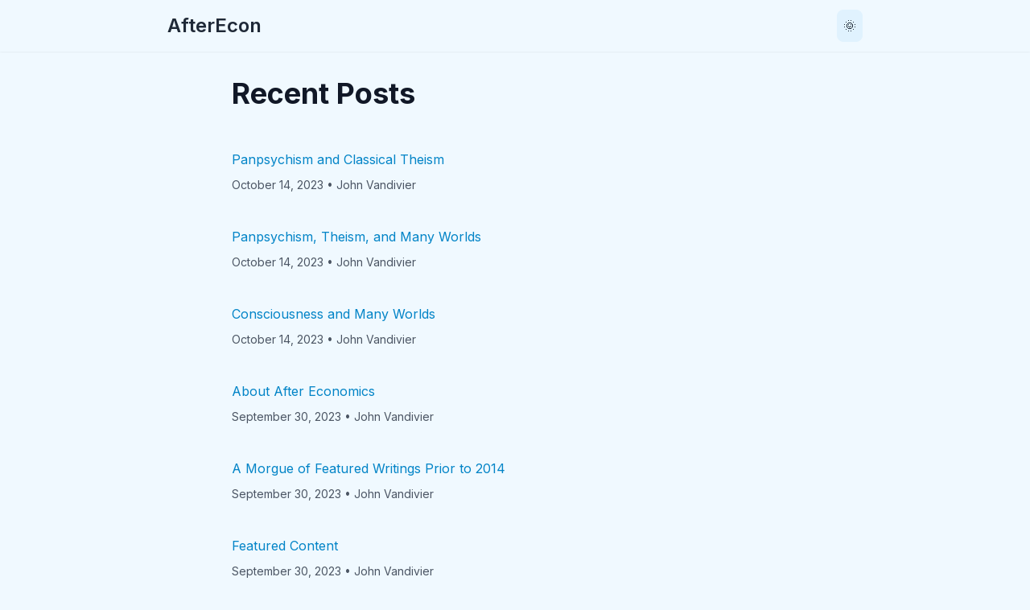

--- FILE ---
content_type: text/html; charset=utf-8
request_url: https://www.afterecon.com/?a=awe-of-god-book-and-bible-study-guide-bundle-dd-ZbMWBASx
body_size: 4159
content:
<!DOCTYPE html><html lang="en" class="dark __className_d65c78"><head><meta charSet="utf-8"/><meta name="viewport" content="width=device-width, initial-scale=1"/><link rel="preload" href="/_next/static/media/a34f9d1faa5f3315-s.p.woff2" as="font" crossorigin="" type="font/woff2"/><link rel="stylesheet" href="/_next/static/css/326ba71a163ec384.css" data-precedence="next"/><link rel="preload" as="script" fetchPriority="low" href="/_next/static/chunks/webpack-41a9ee0a1d65a3d2.js"/><script src="/_next/static/chunks/fd9d1056-72ef1b92e01f1388.js" async=""></script><script src="/_next/static/chunks/117-ac7c8e1e057d6689.js" async=""></script><script src="/_next/static/chunks/main-app-2dcde4753ea0d175.js" async=""></script><script src="/_next/static/chunks/972-7bdbaa86e408f697.js" async=""></script><script src="/_next/static/chunks/app/page-3d7f17d2cc4e5fc4.js" async=""></script><script src="/_next/static/chunks/app/layout-3a9d722c9672c51f.js" async=""></script><link rel="preload" href="https://www.googletagmanager.com/gtag/js?id=G-8QGWK8VL4Q" as="script"/><title>AfterEcon</title><meta name="description" content="John Vandivier&#x27;s blog on economics and more"/><link rel="manifest" href="/site.webmanifest" crossorigin="use-credentials"/><link rel="icon" href="/favicon.ico"/><link rel="icon" href="/favicon-16x16.png" sizes="16x16" type="image/png"/><link rel="icon" href="/favicon-32x32.png" sizes="32x32" type="image/png"/><link rel="apple-touch-icon" href="/apple-touch-icon.png"/><link rel="mask-icon" href="/safari-pinned-tab.svg"/><meta name="next-size-adjust"/><script src="/_next/static/chunks/polyfills-42372ed130431b0a.js" noModule=""></script></head><body class="bg-sky-50 text-gray-900 dark:bg-gray-900 dark:text-gray-100"><script>!function(){try{var d=document.documentElement,c=d.classList;c.remove('light','dark');var e=localStorage.getItem('theme');if('system'===e||(!e&&false)){var t='(prefers-color-scheme: dark)',m=window.matchMedia(t);if(m.media!==t||m.matches){d.style.colorScheme = 'dark';c.add('dark')}else{d.style.colorScheme = 'light';c.add('light')}}else if(e){c.add(e|| '')}else{c.add('dark')}if(e==='light'||e==='dark'||!e)d.style.colorScheme=e||'dark'}catch(e){}}()</script><main class="min-h-screen"><div class="mx-auto max-w-screen-xl"><div class="mx-auto max-w-3xl px-6 py-8 lg:px-8"><h1 class="mb-12 text-4xl font-bold">Recent Posts</h1><div class="space-y-10"><article class="prose max-w-none dark:prose-invert"><h2 class="mb-2 mt-0"><a class="text-gray-900 no-underline hover:text-sky-600 dark:text-gray-100 dark:hover:text-sky-400" href="/posts/2023-10-14-panpsychism-and-classical-theism">Panpsychism and Classical Theism</a></h2><div class="text-sm text-gray-600 dark:text-gray-400"><time dateTime="Sat Oct 14 2023 17:43:42 GMT+0000 (Coordinated Universal Time)">October 14, 2023</time> <!-- -->• <!-- -->John Vandivier</div></article><article class="prose max-w-none dark:prose-invert"><h2 class="mb-2 mt-0"><a class="text-gray-900 no-underline hover:text-sky-600 dark:text-gray-100 dark:hover:text-sky-400" href="/posts/2023-10-14-panpsychism-theism-and-many-worlds">Panpsychism, Theism, and Many Worlds</a></h2><div class="text-sm text-gray-600 dark:text-gray-400"><time dateTime="Sat Oct 14 2023 17:43:24 GMT+0000 (Coordinated Universal Time)">October 14, 2023</time> <!-- -->• <!-- -->John Vandivier</div></article><article class="prose max-w-none dark:prose-invert"><h2 class="mb-2 mt-0"><a class="text-gray-900 no-underline hover:text-sky-600 dark:text-gray-100 dark:hover:text-sky-400" href="/posts/2023-10-14-consciousness-and-many-worlds">Consciousness and Many Worlds</a></h2><div class="text-sm text-gray-600 dark:text-gray-400"><time dateTime="Sat Oct 14 2023 16:04:58 GMT+0000 (Coordinated Universal Time)">October 14, 2023</time> <!-- -->• <!-- -->John Vandivier</div></article><article class="prose max-w-none dark:prose-invert"><h2 class="mb-2 mt-0"><a class="text-gray-900 no-underline hover:text-sky-600 dark:text-gray-100 dark:hover:text-sky-400" href="/posts/2023-10-01-about-after-economics">About After Economics</a></h2><div class="text-sm text-gray-600 dark:text-gray-400"><time dateTime="Sat Sep 30 2023 21:22:33 GMT+0000 (Coordinated Universal Time)">September 30, 2023</time> <!-- -->• <!-- -->John Vandivier</div></article><article class="prose max-w-none dark:prose-invert"><h2 class="mb-2 mt-0"><a class="text-gray-900 no-underline hover:text-sky-600 dark:text-gray-100 dark:hover:text-sky-400" href="/posts/2023-10-01-a-morgue-of-featured-writings-prior-to-2014">A Morgue of Featured Writings Prior to 2014</a></h2><div class="text-sm text-gray-600 dark:text-gray-400"><time dateTime="Sat Sep 30 2023 21:00:41 GMT+0000 (Coordinated Universal Time)">September 30, 2023</time> <!-- -->• <!-- -->John Vandivier</div></article><article class="prose max-w-none dark:prose-invert"><h2 class="mb-2 mt-0"><a class="text-gray-900 no-underline hover:text-sky-600 dark:text-gray-100 dark:hover:text-sky-400" href="/posts/2023-10-01-featured-content">Featured Content</a></h2><div class="text-sm text-gray-600 dark:text-gray-400"><time dateTime="Sat Sep 30 2023 20:39:15 GMT+0000 (Coordinated Universal Time)">September 30, 2023</time> <!-- -->• <!-- -->John Vandivier</div></article><article class="prose max-w-none dark:prose-invert"><h2 class="mb-2 mt-0"><a class="text-gray-900 no-underline hover:text-sky-600 dark:text-gray-100 dark:hover:text-sky-400" href="/posts/2023-06-14-empowering-women-in-tech-in-2023">Empowering Women in Tech in 2023</a></h2><div class="text-sm text-gray-600 dark:text-gray-400"><time dateTime="Wed Jun 14 2023 18:24:04 GMT+0000 (Coordinated Universal Time)">June 14, 2023</time> <!-- -->• <!-- -->John Vandivier</div></article><article class="prose max-w-none dark:prose-invert"><h2 class="mb-2 mt-0"><a class="text-gray-900 no-underline hover:text-sky-600 dark:text-gray-100 dark:hover:text-sky-400" href="/posts/2023-06-12-hypernontraditional-learning-strategies-and-project-concepts">Hypernontraditional Learning Strategies and Project Concepts</a></h2><div class="text-sm text-gray-600 dark:text-gray-400"><time dateTime="Sun Jun 11 2023 21:09:25 GMT+0000 (Coordinated Universal Time)">June 11, 2023</time> <!-- -->• <!-- -->John Vandivier</div></article><article class="prose max-w-none dark:prose-invert"><h2 class="mb-2 mt-0"><a class="text-gray-900 no-underline hover:text-sky-600 dark:text-gray-100 dark:hover:text-sky-400" href="/posts/2023-06-09-5-contemplative-strategies-for-emotional-self-stimulation">5 Contemplative Strategies for Emotional Self-Stimulation</a></h2><div class="text-sm text-gray-600 dark:text-gray-400"><time dateTime="Fri Jun 09 2023 00:13:48 GMT+0000 (Coordinated Universal Time)">June 9, 2023</time> <!-- -->• <!-- -->John Vandivier</div></article><article class="prose max-w-none dark:prose-invert"><h2 class="mb-2 mt-0"><a class="text-gray-900 no-underline hover:text-sky-600 dark:text-gray-100 dark:hover:text-sky-400" href="/posts/2023-04-23-a-snapshot-of-my-current-influence">A Snapshot of My Current Influence</a></h2><div class="text-sm text-gray-600 dark:text-gray-400"><time dateTime="Sun Apr 23 2023 16:16:24 GMT+0000 (Coordinated Universal Time)">April 23, 2023</time> <!-- -->• <!-- -->John Vandivier</div></article></div><nav class="mt-10 flex justify-center" aria-label="Pagination"><ul class="flex items-center gap-1"><li class="invisible"> <span class="flex h-9 w-9 items-center justify-center rounded-md border text-sm font-medium text-gray-300">←</span></li><li><a class="flex h-9 w-9 items-center justify-center rounded-md text-sm font-medium bg-sky-600 text-white dark:bg-sky-500" href="/">1</a></li><li><a class="flex h-9 w-9 items-center justify-center rounded-md text-sm font-medium border text-gray-700 hover:bg-gray-100 dark:border-gray-700 dark:text-gray-300 dark:hover:bg-gray-800" href="/page/2">2</a></li><li><span class="flex h-9 w-9 items-center justify-center text-sm text-gray-500 dark:text-gray-400">...</span></li><li><a class="flex h-9 w-9 items-center justify-center rounded-md text-sm font-medium border text-gray-700 hover:bg-gray-100 dark:border-gray-700 dark:text-gray-300 dark:hover:bg-gray-800" href="/page/98">98</a></li><li><a class="flex h-9 w-9 items-center justify-center rounded-md border text-sm font-medium text-gray-700 hover:bg-gray-100 dark:border-gray-700 dark:text-gray-300 dark:hover:bg-gray-800" aria-label="Next page" href="/page/2">→</a></li></ul></nav></div></div></main><script src="/_next/static/chunks/webpack-41a9ee0a1d65a3d2.js" async=""></script><script>(self.__next_f=self.__next_f||[]).push([0]);self.__next_f.push([2,null])</script><script>self.__next_f.push([1,"1:HL[\"/_next/static/media/a34f9d1faa5f3315-s.p.woff2\",\"font\",{\"crossOrigin\":\"\",\"type\":\"font/woff2\"}]\n2:HL[\"/_next/static/css/326ba71a163ec384.css\",\"style\"]\n"])</script><script>self.__next_f.push([1,"3:I[2846,[],\"\"]\n5:I[2972,[\"972\",\"static/chunks/972-7bdbaa86e408f697.js\",\"931\",\"static/chunks/app/page-3d7f17d2cc4e5fc4.js\"],\"\"]\n6:I[2798,[\"972\",\"static/chunks/972-7bdbaa86e408f697.js\",\"185\",\"static/chunks/app/layout-3a9d722c9672c51f.js\"],\"ThemeProvider\"]\n7:I[8911,[\"972\",\"static/chunks/972-7bdbaa86e408f697.js\",\"185\",\"static/chunks/app/layout-3a9d722c9672c51f.js\"],\"default\"]\n8:I[4707,[],\"\"]\n9:I[6423,[],\"\"]\na:I[4888,[\"972\",\"static/chunks/972-7bdbaa86e408f697.js\",\"185\",\"static/chunks/app/layout-3a9d722c9672c51f.js\"],\"GoogleAnalytics\"]\nc:I[1060,[],\"\"]\nd:[]\n"])</script><script>self.__next_f.push([1,"0:[\"$\",\"$L3\",null,{\"buildId\":\"xB7fMruwIuO40hTthpAhW\",\"assetPrefix\":\"\",\"urlParts\":[\"\",\"\"],\"initialTree\":[\"\",{\"children\":[\"__PAGE__\",{}]},\"$undefined\",\"$undefined\",true],\"initialSeedData\":[\"\",{\"children\":[\"__PAGE__\",{},[[\"$L4\",[\"$\",\"div\",null,{\"className\":\"mx-auto max-w-screen-xl\",\"children\":[\"$\",\"div\",null,{\"className\":\"mx-auto max-w-3xl px-6 py-8 lg:px-8\",\"children\":[[\"$\",\"h1\",null,{\"className\":\"mb-12 text-4xl font-bold\",\"children\":\"Recent Posts\"}],[\"$\",\"div\",null,{\"className\":\"space-y-10\",\"children\":[[\"$\",\"article\",\"2023-10-14-panpsychism-and-classical-theism\",{\"className\":\"prose max-w-none dark:prose-invert\",\"children\":[[\"$\",\"h2\",null,{\"className\":\"mb-2 mt-0\",\"children\":[\"$\",\"$L5\",null,{\"href\":\"/posts/2023-10-14-panpsychism-and-classical-theism\",\"className\":\"text-gray-900 no-underline hover:text-sky-600 dark:text-gray-100 dark:hover:text-sky-400\",\"children\":\"Panpsychism and Classical Theism\"}]}],[\"$\",\"div\",null,{\"className\":\"text-sm text-gray-600 dark:text-gray-400\",\"children\":[[\"$\",\"time\",null,{\"dateTime\":\"$D2023-10-14T17:43:42.000Z\",\"children\":\"October 14, 2023\"}],\" \",\"• \",\"John Vandivier\"]}]]}],[\"$\",\"article\",\"2023-10-14-panpsychism-theism-and-many-worlds\",{\"className\":\"prose max-w-none dark:prose-invert\",\"children\":[[\"$\",\"h2\",null,{\"className\":\"mb-2 mt-0\",\"children\":[\"$\",\"$L5\",null,{\"href\":\"/posts/2023-10-14-panpsychism-theism-and-many-worlds\",\"className\":\"text-gray-900 no-underline hover:text-sky-600 dark:text-gray-100 dark:hover:text-sky-400\",\"children\":\"Panpsychism, Theism, and Many Worlds\"}]}],[\"$\",\"div\",null,{\"className\":\"text-sm text-gray-600 dark:text-gray-400\",\"children\":[[\"$\",\"time\",null,{\"dateTime\":\"$D2023-10-14T17:43:24.000Z\",\"children\":\"October 14, 2023\"}],\" \",\"• \",\"John Vandivier\"]}]]}],[\"$\",\"article\",\"2023-10-14-consciousness-and-many-worlds\",{\"className\":\"prose max-w-none dark:prose-invert\",\"children\":[[\"$\",\"h2\",null,{\"className\":\"mb-2 mt-0\",\"children\":[\"$\",\"$L5\",null,{\"href\":\"/posts/2023-10-14-consciousness-and-many-worlds\",\"className\":\"text-gray-900 no-underline hover:text-sky-600 dark:text-gray-100 dark:hover:text-sky-400\",\"children\":\"Consciousness and Many Worlds\"}]}],[\"$\",\"div\",null,{\"className\":\"text-sm text-gray-600 dark:text-gray-400\",\"children\":[[\"$\",\"time\",null,{\"dateTime\":\"$D2023-10-14T16:04:58.000Z\",\"children\":\"October 14, 2023\"}],\" \",\"• \",\"John Vandivier\"]}]]}],[\"$\",\"article\",\"2023-10-01-about-after-economics\",{\"className\":\"prose max-w-none dark:prose-invert\",\"children\":[[\"$\",\"h2\",null,{\"className\":\"mb-2 mt-0\",\"children\":[\"$\",\"$L5\",null,{\"href\":\"/posts/2023-10-01-about-after-economics\",\"className\":\"text-gray-900 no-underline hover:text-sky-600 dark:text-gray-100 dark:hover:text-sky-400\",\"children\":\"About After Economics\"}]}],[\"$\",\"div\",null,{\"className\":\"text-sm text-gray-600 dark:text-gray-400\",\"children\":[[\"$\",\"time\",null,{\"dateTime\":\"$D2023-09-30T21:22:33.000Z\",\"children\":\"September 30, 2023\"}],\" \",\"• \",\"John Vandivier\"]}]]}],[\"$\",\"article\",\"2023-10-01-a-morgue-of-featured-writings-prior-to-2014\",{\"className\":\"prose max-w-none dark:prose-invert\",\"children\":[[\"$\",\"h2\",null,{\"className\":\"mb-2 mt-0\",\"children\":[\"$\",\"$L5\",null,{\"href\":\"/posts/2023-10-01-a-morgue-of-featured-writings-prior-to-2014\",\"className\":\"text-gray-900 no-underline hover:text-sky-600 dark:text-gray-100 dark:hover:text-sky-400\",\"children\":\"A Morgue of Featured Writings Prior to 2014\"}]}],[\"$\",\"div\",null,{\"className\":\"text-sm text-gray-600 dark:text-gray-400\",\"children\":[[\"$\",\"time\",null,{\"dateTime\":\"$D2023-09-30T21:00:41.000Z\",\"children\":\"September 30, 2023\"}],\" \",\"• \",\"John Vandivier\"]}]]}],[\"$\",\"article\",\"2023-10-01-featured-content\",{\"className\":\"prose max-w-none dark:prose-invert\",\"children\":[[\"$\",\"h2\",null,{\"className\":\"mb-2 mt-0\",\"children\":[\"$\",\"$L5\",null,{\"href\":\"/posts/2023-10-01-featured-content\",\"className\":\"text-gray-900 no-underline hover:text-sky-600 dark:text-gray-100 dark:hover:text-sky-400\",\"children\":\"Featured Content\"}]}],[\"$\",\"div\",null,{\"className\":\"text-sm text-gray-600 dark:text-gray-400\",\"children\":[[\"$\",\"time\",null,{\"dateTime\":\"$D2023-09-30T20:39:15.000Z\",\"children\":\"September 30, 2023\"}],\" \",\"• \",\"John Vandivier\"]}]]}],[\"$\",\"article\",\"2023-06-14-empowering-women-in-tech-in-2023\",{\"className\":\"prose max-w-none dark:prose-invert\",\"children\":[[\"$\",\"h2\",null,{\"className\":\"mb-2 mt-0\",\"children\":[\"$\",\"$L5\",null,{\"href\":\"/posts/2023-06-14-empowering-women-in-tech-in-2023\",\"className\":\"text-gray-900 no-underline hover:text-sky-600 dark:text-gray-100 dark:hover:text-sky-400\",\"children\":\"Empowering Women in Tech in 2023\"}]}],[\"$\",\"div\",null,{\"className\":\"text-sm text-gray-600 dark:text-gray-400\",\"children\":[[\"$\",\"time\",null,{\"dateTime\":\"$D2023-06-14T18:24:04.000Z\",\"children\":\"June 14, 2023\"}],\" \",\"• \",\"John Vandivier\"]}]]}],[\"$\",\"article\",\"2023-06-12-hypernontraditional-learning-strategies-and-project-concepts\",{\"className\":\"prose max-w-none dark:prose-invert\",\"children\":[[\"$\",\"h2\",null,{\"className\":\"mb-2 mt-0\",\"children\":[\"$\",\"$L5\",null,{\"href\":\"/posts/2023-06-12-hypernontraditional-learning-strategies-and-project-concepts\",\"className\":\"text-gray-900 no-underline hover:text-sky-600 dark:text-gray-100 dark:hover:text-sky-400\",\"children\":\"Hypernontraditional Learning Strategies and Project Concepts\"}]}],[\"$\",\"div\",null,{\"className\":\"text-sm text-gray-600 dark:text-gray-400\",\"children\":[[\"$\",\"time\",null,{\"dateTime\":\"$D2023-06-11T21:09:25.000Z\",\"children\":\"June 11, 2023\"}],\" \",\"• \",\"John Vandivier\"]}]]}],[\"$\",\"article\",\"2023-06-09-5-contemplative-strategies-for-emotional-self-stimulation\",{\"className\":\"prose max-w-none dark:prose-invert\",\"children\":[[\"$\",\"h2\",null,{\"className\":\"mb-2 mt-0\",\"children\":[\"$\",\"$L5\",null,{\"href\":\"/posts/2023-06-09-5-contemplative-strategies-for-emotional-self-stimulation\",\"className\":\"text-gray-900 no-underline hover:text-sky-600 dark:text-gray-100 dark:hover:text-sky-400\",\"children\":\"5 Contemplative Strategies for Emotional Self-Stimulation\"}]}],[\"$\",\"div\",null,{\"className\":\"text-sm text-gray-600 dark:text-gray-400\",\"children\":[[\"$\",\"time\",null,{\"dateTime\":\"$D2023-06-09T00:13:48.000Z\",\"children\":\"June 9, 2023\"}],\" \",\"• \",\"John Vandivier\"]}]]}],[\"$\",\"article\",\"2023-04-23-a-snapshot-of-my-current-influence\",{\"className\":\"prose max-w-none dark:prose-invert\",\"children\":[[\"$\",\"h2\",null,{\"className\":\"mb-2 mt-0\",\"children\":[\"$\",\"$L5\",null,{\"href\":\"/posts/2023-04-23-a-snapshot-of-my-current-influence\",\"className\":\"text-gray-900 no-underline hover:text-sky-600 dark:text-gray-100 dark:hover:text-sky-400\",\"children\":\"A Snapshot of My Current Influence\"}]}],[\"$\",\"div\",null,{\"className\":\"text-sm text-gray-600 dark:text-gray-400\",\"children\":[[\"$\",\"time\",null,{\"dateTime\":\"$D2023-04-23T16:16:24.000Z\",\"children\":\"April 23, 2023\"}],\" \",\"• \",\"John Vandivier\"]}]]}]]}],[\"$\",\"nav\",null,{\"className\":\"mt-10 flex justify-center\",\"aria-label\":\"Pagination\",\"children\":[\"$\",\"ul\",null,{\"className\":\"flex items-center gap-1\",\"children\":[[\"$\",\"li\",null,{\"className\":\"invisible\",\"children\":[\" \",[\"$\",\"span\",null,{\"className\":\"flex h-9 w-9 items-center justify-center rounded-md border text-sm font-medium text-gray-300\",\"children\":\"←\"}]]}],[[\"$\",\"li\",\"0\",{\"children\":[\"$\",\"$L5\",null,{\"href\":\"/\",\"className\":\"flex h-9 w-9 items-center justify-center rounded-md text-sm font-medium bg-sky-600 text-white dark:bg-sky-500\",\"children\":1}]}],[\"$\",\"li\",\"1\",{\"children\":[\"$\",\"$L5\",null,{\"href\":\"/page/2\",\"className\":\"flex h-9 w-9 items-center justify-center rounded-md text-sm font-medium border text-gray-700 hover:bg-gray-100 dark:border-gray-700 dark:text-gray-300 dark:hover:bg-gray-800\",\"children\":2}]}],[\"$\",\"li\",\"2\",{\"children\":[\"$\",\"span\",null,{\"className\":\"flex h-9 w-9 items-center justify-center text-sm text-gray-500 dark:text-gray-400\",\"children\":\"...\"}]}],[\"$\",\"li\",\"3\",{\"children\":[\"$\",\"$L5\",null,{\"href\":\"/page/98\",\"className\":\"flex h-9 w-9 items-center justify-center rounded-md text-sm font-medium border text-gray-700 hover:bg-gray-100 dark:border-gray-700 dark:text-gray-300 dark:hover:bg-gray-800\",\"children\":98}]}]],[\"$\",\"li\",null,{\"children\":[\"$\",\"$L5\",null,{\"href\":\"/page/2\",\"className\":\"flex h-9 w-9 items-center justify-center rounded-md border text-sm font-medium text-gray-700 hover:bg-gray-100 dark:border-gray-700 dark:text-gray-300 dark:hover:bg-gray-800\",\"aria-label\":\"Next page\",\"children\":\"→\"}]}]]}]}]]}]}],null],null],null]},[[[[\"$\",\"link\",\"0\",{\"rel\":\"stylesheet\",\"href\":\"/_next/static/css/326ba71a163ec384.css\",\"precedence\":\"next\",\"crossOrigin\":\"$undefined\"}]],[\"$\",\"html\",null,{\"lang\":\"en\",\"suppressHydrationWarning\":true,\"className\":\"dark __className_d65c78\",\"children\":[\"$\",\"body\",null,{\"className\":\"bg-sky-50 text-gray-900 dark:bg-gray-900 dark:text-gray-100\",\"children\":[[\"$\",\"$L6\",null,{\"attribute\":\"class\",\"defaultTheme\":\"dark\",\"enableSystem\":true,\"children\":[[\"$\",\"$L7\",null,{}],[\"$\",\"main\",null,{\"className\":\"min-h-screen\",\"children\":[\"$\",\"$L8\",null,{\"parallelRouterKey\":\"children\",\"segmentPath\":[\"children\"],\"error\":\"$undefined\",\"errorStyles\":\"$undefined\",\"errorScripts\":\"$undefined\",\"template\":[\"$\",\"$L9\",null,{}],\"templateStyles\":\"$undefined\",\"templateScripts\":\"$undefined\",\"notFound\":[[\"$\",\"title\",null,{\"children\":\"404: This page could not be found.\"}],[\"$\",\"div\",null,{\"style\":{\"fontFamily\":\"system-ui,\\\"Segoe UI\\\",Roboto,Helvetica,Arial,sans-serif,\\\"Apple Color Emoji\\\",\\\"Segoe UI Emoji\\\"\",\"height\":\"100vh\",\"textAlign\":\"center\",\"display\":\"flex\",\"flexDirection\":\"column\",\"alignItems\":\"center\",\"justifyContent\":\"center\"},\"children\":[\"$\",\"div\",null,{\"children\":[[\"$\",\"style\",null,{\"dangerouslySetInnerHTML\":{\"__html\":\"body{color:#000;background:#fff;margin:0}.next-error-h1{border-right:1px solid rgba(0,0,0,.3)}@media (prefers-color-scheme:dark){body{color:#fff;background:#000}.next-error-h1{border-right:1px solid rgba(255,255,255,.3)}}\"}}],[\"$\",\"h1\",null,{\"className\":\"next-error-h1\",\"style\":{\"display\":\"inline-block\",\"margin\":\"0 20px 0 0\",\"padding\":\"0 23px 0 0\",\"fontSize\":24,\"fontWeight\":500,\"verticalAlign\":\"top\",\"lineHeight\":\"49px\"},\"children\":\"404\"}],[\"$\",\"div\",null,{\"style\":{\"display\":\"inline-block\"},\"children\":[\"$\",\"h2\",null,{\"style\":{\"fontSize\":14,\"fontWeight\":400,\"lineHeight\":\"49px\",\"margin\":0},\"children\":\"This page could not be found.\"}]}]]}]}]],\"notFoundStyles\":[]}]}]]}],[\"$\",\"$La\",null,{\"gaId\":\"G-8QGWK8VL4Q\"}]]}]}]],null],null],\"couldBeIntercepted\":false,\"initialHead\":[null,\"$Lb\"],\"globalErrorComponent\":\"$c\",\"missingSlots\":\"$Wd\"}]\n"])</script><script>self.__next_f.push([1,"b:[[\"$\",\"meta\",\"0\",{\"name\":\"viewport\",\"content\":\"width=device-width, initial-scale=1\"}],[\"$\",\"meta\",\"1\",{\"charSet\":\"utf-8\"}],[\"$\",\"title\",\"2\",{\"children\":\"AfterEcon\"}],[\"$\",\"meta\",\"3\",{\"name\":\"description\",\"content\":\"John Vandivier's blog on economics and more\"}],[\"$\",\"link\",\"4\",{\"rel\":\"manifest\",\"href\":\"/site.webmanifest\",\"crossOrigin\":\"use-credentials\"}],[\"$\",\"link\",\"5\",{\"rel\":\"icon\",\"href\":\"/favicon.ico\"}],[\"$\",\"link\",\"6\",{\"rel\":\"icon\",\"href\":\"/favicon-16x16.png\",\"sizes\":\"16x16\",\"type\":\"image/png\"}],[\"$\",\"link\",\"7\",{\"rel\":\"icon\",\"href\":\"/favicon-32x32.png\",\"sizes\":\"32x32\",\"type\":\"image/png\"}],[\"$\",\"link\",\"8\",{\"rel\":\"apple-touch-icon\",\"href\":\"/apple-touch-icon.png\"}],[\"$\",\"link\",\"9\",{\"rel\":\"mask-icon\",\"href\":\"/safari-pinned-tab.svg\"}],[\"$\",\"meta\",\"10\",{\"name\":\"next-size-adjust\"}]]\n4:null\n"])</script></body></html>

--- FILE ---
content_type: application/javascript; charset=utf-8
request_url: https://www.afterecon.com/_next/static/chunks/app/page-3d7f17d2cc4e5fc4.js
body_size: -144
content:
(self.webpackChunk_N_E=self.webpackChunk_N_E||[]).push([[931,411],{9927:function(n,e,u){Promise.resolve().then(u.t.bind(u,2972,23))}},function(n){n.O(0,[972,971,117,744],function(){return n(n.s=9927)}),_N_E=n.O()}]);

--- FILE ---
content_type: text/x-component
request_url: https://www.afterecon.com/posts/2023-10-14-consciousness-and-many-worlds?_rsc=1t06o
body_size: 2229
content:
3:I[4707,[],""]
5:I[6423,[],""]
6:I[2798,["972","static/chunks/972-7bdbaa86e408f697.js","185","static/chunks/app/layout-3a9d722c9672c51f.js"],"ThemeProvider"]
7:I[8911,["972","static/chunks/972-7bdbaa86e408f697.js","185","static/chunks/app/layout-3a9d722c9672c51f.js"],"default"]
8:I[4888,["972","static/chunks/972-7bdbaa86e408f697.js","185","static/chunks/app/layout-3a9d722c9672c51f.js"],"GoogleAnalytics"]
4:["slug","2023-10-14-consciousness-and-many-worlds","d"]
0:["xB7fMruwIuO40hTthpAhW",[[["",{"children":["posts",{"children":[["slug","2023-10-14-consciousness-and-many-worlds","d"],{"children":["__PAGE__",{}]}]}]},"$undefined","$undefined",true],["",{"children":["posts",{"children":[["slug","2023-10-14-consciousness-and-many-worlds","d"],{"children":["__PAGE__",{},[["$L1","$L2",null],null],null]},[null,["$","$L3",null,{"parallelRouterKey":"children","segmentPath":["children","posts","children","$4","children"],"error":"$undefined","errorStyles":"$undefined","errorScripts":"$undefined","template":["$","$L5",null,{}],"templateStyles":"$undefined","templateScripts":"$undefined","notFound":"$undefined","notFoundStyles":"$undefined"}]],null]},[null,["$","$L3",null,{"parallelRouterKey":"children","segmentPath":["children","posts","children"],"error":"$undefined","errorStyles":"$undefined","errorScripts":"$undefined","template":["$","$L5",null,{}],"templateStyles":"$undefined","templateScripts":"$undefined","notFound":"$undefined","notFoundStyles":"$undefined"}]],null]},[[[["$","link","0",{"rel":"stylesheet","href":"/_next/static/css/326ba71a163ec384.css","precedence":"next","crossOrigin":"$undefined"}]],["$","html",null,{"lang":"en","suppressHydrationWarning":true,"className":"dark __className_d65c78","children":["$","body",null,{"className":"bg-sky-50 text-gray-900 dark:bg-gray-900 dark:text-gray-100","children":[["$","$L6",null,{"attribute":"class","defaultTheme":"dark","enableSystem":true,"children":[["$","$L7",null,{}],["$","main",null,{"className":"min-h-screen","children":["$","$L3",null,{"parallelRouterKey":"children","segmentPath":["children"],"error":"$undefined","errorStyles":"$undefined","errorScripts":"$undefined","template":["$","$L5",null,{}],"templateStyles":"$undefined","templateScripts":"$undefined","notFound":[["$","title",null,{"children":"404: This page could not be found."}],["$","div",null,{"style":{"fontFamily":"system-ui,\"Segoe UI\",Roboto,Helvetica,Arial,sans-serif,\"Apple Color Emoji\",\"Segoe UI Emoji\"","height":"100vh","textAlign":"center","display":"flex","flexDirection":"column","alignItems":"center","justifyContent":"center"},"children":["$","div",null,{"children":[["$","style",null,{"dangerouslySetInnerHTML":{"__html":"body{color:#000;background:#fff;margin:0}.next-error-h1{border-right:1px solid rgba(0,0,0,.3)}@media (prefers-color-scheme:dark){body{color:#fff;background:#000}.next-error-h1{border-right:1px solid rgba(255,255,255,.3)}}"}}],["$","h1",null,{"className":"next-error-h1","style":{"display":"inline-block","margin":"0 20px 0 0","padding":"0 23px 0 0","fontSize":24,"fontWeight":500,"verticalAlign":"top","lineHeight":"49px"},"children":"404"}],["$","div",null,{"style":{"display":"inline-block"},"children":["$","h2",null,{"style":{"fontSize":14,"fontWeight":400,"lineHeight":"49px","margin":0},"children":"This page could not be found."}]}]]}]}]],"notFoundStyles":[]}]}]]}],["$","$L8",null,{"gaId":"G-8QGWK8VL4Q"}]]}]}]],null],null],["$L9",null]]]]
a:T88a,


<!-- wp:paragraph -->
<p>A good argument against the multiverse, or infinitely many concurrent universes, is the singular experience of consciousness. If conscious experience is the result of my brain state and if there are infinitely many universes, my brain state should be replicated infinitely many times across universes and I should have infinitely many concurrent experiences of consciousness. I do not observe this, therefore one of the premises is false. Either there aren't infinitely many concurrent worlds, or consciousness isn't a product of brain state.</p>
<!-- /wp:paragraph -->

<!-- wp:paragraph -->
<p>To the degree that I find independent credence in one premise, then the other will disproportionately lose credence. I see some evidence that brain state matters for my conscious experience, so I heavily lose credence in the reality of many concurrent worlds. Note that this argument still allows that there may be many worlds in some special arrangements:</p>
<!-- /wp:paragraph -->

<!-- wp:list {\"ordered\":true} -->
<ol><li>A series of universes that may be finite or infinite in number, and cyclical or acylical in nature, so long as only one exists at any point in time.</li><li>A set of parallel worlds with some interrelation such that my brain state uniquely and regularly exists in only one member of the set.</li><li>A combination of the prior two.</li></ol>
<!-- /wp:list -->

<!-- wp:paragraph -->
<p>Related Articles:</p>
<!-- /wp:paragraph -->

<!-- wp:list {\"ordered\":true} -->
<ol><li>March 2022, <a href=\"https://www.afterecon.com/philosophy-religion-and-apologetics/we-dont-live-in-a-simulation/\">We Donâ€™t Live in a Simulation</a></li><li>March 2020, <a href=\"https://www.afterecon.com/philosophy-religion-and-apologetics/for-and-against-the-multiverse/\">For and Against the Multiverse</a></li><li>March 2018, <a href=\"https://www.afterecon.com/philosophy-religion-and-apologetics/materialism-and-reincarnation/\">Materialism and Reincarnation</a></li><li>July 2015, <a href=\"https://www.afterecon.com/philosophy-religion-and-apologetics/big-bounces-are-anthropic-too/\">Big Bounces are Anthropic Too</a></li></ol>
<!-- /wp:list -->2:["$","article",null,{"className":"mx-auto max-w-screen-xl px-4 py-8 sm:px-6 lg:px-8","children":["$","div",null,{"className":"mx-auto max-w-2xl","children":["$","div",null,{"className":"prose mx-auto dark:prose-invert lg:prose-lg","children":[["$","h1",null,{"className":"mb-4 text-gray-900 dark:text-gray-100","children":"Consciousness and Many Worlds"}],["$","div",null,{"className":"mb-8 text-sm text-gray-600 dark:text-gray-400","children":[["$","time",null,{"dateTime":"$D2023-10-14T16:04:58.000Z","children":"October 14, 2023"}]," ","â€¢ ","John Vandivier"]}],["$","div",null,{"className":"prose max-w-none dark:prose-invert","dangerouslySetInnerHTML":{"__html":"$a"}}]]}]}]}]
9:[["$","meta","0",{"name":"viewport","content":"width=device-width, initial-scale=1"}],["$","meta","1",{"charSet":"utf-8"}],["$","title","2",{"children":"Consciousness and Many Worlds"}],["$","meta","3",{"name":"description","content":"Consciousness and Many Worlds - by John Vandivier"}],["$","link","4",{"rel":"manifest","href":"/site.webmanifest","crossOrigin":"use-credentials"}],["$","link","5",{"rel":"icon","href":"/favicon.ico"}],["$","link","6",{"rel":"icon","href":"/favicon-16x16.png","sizes":"16x16","type":"image/png"}],["$","link","7",{"rel":"icon","href":"/favicon-32x32.png","sizes":"32x32","type":"image/png"}],["$","link","8",{"rel":"apple-touch-icon","href":"/apple-touch-icon.png"}],["$","link","9",{"rel":"mask-icon","href":"/safari-pinned-tab.svg"}],["$","meta","10",{"name":"next-size-adjust"}]]
1:null


--- FILE ---
content_type: text/x-component
request_url: https://www.afterecon.com/posts/2023-06-12-hypernontraditional-learning-strategies-and-project-concepts?_rsc=1t06o
body_size: 5324
content:
3:I[4707,[],""]
5:I[6423,[],""]
6:I[2798,["972","static/chunks/972-7bdbaa86e408f697.js","185","static/chunks/app/layout-3a9d722c9672c51f.js"],"ThemeProvider"]
7:I[8911,["972","static/chunks/972-7bdbaa86e408f697.js","185","static/chunks/app/layout-3a9d722c9672c51f.js"],"default"]
8:I[4888,["972","static/chunks/972-7bdbaa86e408f697.js","185","static/chunks/app/layout-3a9d722c9672c51f.js"],"GoogleAnalytics"]
4:["slug","2023-06-12-hypernontraditional-learning-strategies-and-project-concepts","d"]
0:["xB7fMruwIuO40hTthpAhW",[[["",{"children":["posts",{"children":[["slug","2023-06-12-hypernontraditional-learning-strategies-and-project-concepts","d"],{"children":["__PAGE__",{}]}]}]},"$undefined","$undefined",true],["",{"children":["posts",{"children":[["slug","2023-06-12-hypernontraditional-learning-strategies-and-project-concepts","d"],{"children":["__PAGE__",{},[["$L1","$L2",null],null],null]},[null,["$","$L3",null,{"parallelRouterKey":"children","segmentPath":["children","posts","children","$4","children"],"error":"$undefined","errorStyles":"$undefined","errorScripts":"$undefined","template":["$","$L5",null,{}],"templateStyles":"$undefined","templateScripts":"$undefined","notFound":"$undefined","notFoundStyles":"$undefined"}]],null]},[null,["$","$L3",null,{"parallelRouterKey":"children","segmentPath":["children","posts","children"],"error":"$undefined","errorStyles":"$undefined","errorScripts":"$undefined","template":["$","$L5",null,{}],"templateStyles":"$undefined","templateScripts":"$undefined","notFound":"$undefined","notFoundStyles":"$undefined"}]],null]},[[[["$","link","0",{"rel":"stylesheet","href":"/_next/static/css/326ba71a163ec384.css","precedence":"next","crossOrigin":"$undefined"}]],["$","html",null,{"lang":"en","suppressHydrationWarning":true,"className":"dark __className_d65c78","children":["$","body",null,{"className":"bg-sky-50 text-gray-900 dark:bg-gray-900 dark:text-gray-100","children":[["$","$L6",null,{"attribute":"class","defaultTheme":"dark","enableSystem":true,"children":[["$","$L7",null,{}],["$","main",null,{"className":"min-h-screen","children":["$","$L3",null,{"parallelRouterKey":"children","segmentPath":["children"],"error":"$undefined","errorStyles":"$undefined","errorScripts":"$undefined","template":["$","$L5",null,{}],"templateStyles":"$undefined","templateScripts":"$undefined","notFound":[["$","title",null,{"children":"404: This page could not be found."}],["$","div",null,{"style":{"fontFamily":"system-ui,\"Segoe UI\",Roboto,Helvetica,Arial,sans-serif,\"Apple Color Emoji\",\"Segoe UI Emoji\"","height":"100vh","textAlign":"center","display":"flex","flexDirection":"column","alignItems":"center","justifyContent":"center"},"children":["$","div",null,{"children":[["$","style",null,{"dangerouslySetInnerHTML":{"__html":"body{color:#000;background:#fff;margin:0}.next-error-h1{border-right:1px solid rgba(0,0,0,.3)}@media (prefers-color-scheme:dark){body{color:#fff;background:#000}.next-error-h1{border-right:1px solid rgba(255,255,255,.3)}}"}}],["$","h1",null,{"className":"next-error-h1","style":{"display":"inline-block","margin":"0 20px 0 0","padding":"0 23px 0 0","fontSize":24,"fontWeight":500,"verticalAlign":"top","lineHeight":"49px"},"children":"404"}],["$","div",null,{"style":{"display":"inline-block"},"children":["$","h2",null,{"style":{"fontSize":14,"fontWeight":400,"lineHeight":"49px","margin":0},"children":"This page could not be found."}]}]]}]}]],"notFoundStyles":[]}]}]]}],["$","$L8",null,{"gaId":"G-8QGWK8VL4Q"}]]}]}]],null],null],["$L9",null]]]]
a:T291c,


<!-- wp:heading -->
<h2>Introduction</h2>
<!-- /wp:heading -->

<!-- wp:paragraph -->
<p>CAVEAT: THIS ARTICLE CONTAINS SPECULATIVE ADVICE. APPLY AT YOUR OWN RISK.</p>
<!-- /wp:paragraph -->

<!-- wp:paragraph -->
<p>Within the context of software engineering, this article will distinguish between traditional, alternative, and hypernontraditional (HNT) learning strategies, describes coding projects associated with each learning style, and speculates about cases where hypernontraditional solutions might be indicated. The three concrete HNT approaches described are <a href=\"https://en.wikipedia.org/wiki/Social%E2%80%93emotional_learning\">social-emotional learning</a>, emotional learning, and sensory learning.</p>
<!-- /wp:paragraph -->

<!-- wp:heading -->
<h2>Distinguishing Learning Strategies</h2>
<!-- /wp:heading -->

<!-- wp:paragraph -->
<p>The college degree remains the traditional educational path in software engineering and related job families, although only about half of engineers have a college degree in a related field. Traditional learning strategies are adapted to the college environment and traditional pedagogy. This is mainly the lecture format, with a bit of team-based learning and project-based learning.</p>
<!-- /wp:paragraph -->

<!-- wp:paragraph -->
<p>Alternative education has been on the rise over the two decades. We have seen the rise of online courses and remote learning, we have seen MOOCs tested and fail in the early 2010s, we have seen a newer breed of <a href=\"https://www.youtube.com/watch?v=YILUgNkpUGU\">relatively effective MOOC</a> and non-MOOC online learning options from the later 2010s, and we have also seen <a href=\"https://papers.ssrn.com/sol3/papers.cfm?abstract_id=3835966\">coding bootcamps flourish</a>.</p>
<!-- /wp:paragraph -->

<!-- wp:paragraph -->
<p>Coding bootcamps echo traditional pedagogy, differing mainly in intensity and emphasis. For <a href=\"https://papers.ssrn.com/sol3/papers.cfm?abstract_id=3835966\">high-prestige coding bootcamps</a>, project-based work and learning by doing are the standard mode of learning. Among other alternative forms of learning for programming, lecture remains prominent, and it is often of the non-interactive and prerecorded form. This form of pedagogy isn't ideal for the average student, and there are some students with learning styles that are an even poorer match than average. This article refers to such students as hypernontraditional learners.</p>
<!-- /wp:paragraph -->

<!-- wp:paragraph -->
<p>Hypernontraditional (HNT) students may fall into one or two subcategories. First, HNT students may be clinically or subclinically neurodivergent or cognitively limited. Second, HNT students may face noncognitive constraints such as a lack of interest in the topic at hand, lack of motivation, or lack of emotional sensitivity or control.</p>
<!-- /wp:paragraph -->

<!-- wp:paragraph -->
<p>Notably, a lack of motivation or interest in some particular topic may stem from a prevalence of other interesting opportunities, and a lack of emotional sensitivity may be related to personality, medical treatment, or hormonal state. As such, HNT learners come from across the ability spectrum from low-performing to high-performing individuals, and particular individuals may prefer an HNT learning style only for a short duration or with respect to a particular topic.</p>
<!-- /wp:paragraph -->

<!-- wp:heading -->
<h2>Three Concrete HNT Pedagogies</h2>
<!-- /wp:heading -->

<!-- wp:paragraph -->
<p>Social-Emotional Learning (SEL) has come into a new vogue recently. At this point, it has been well-documented that it can improve some outcomes for traditional and nontraditional students. I suggest experimenting with SEL for HNT students as well.</p>
<!-- /wp:paragraph -->

<!-- wp:paragraph -->
<p>Another interesting approach is emotional learning. The success of both team-based learning and SEL has been documented, but what about isolating the emotional component? At a glance, isolating a student may seem counter-productive, but on second thought, contemplative isolation has been demonstrated as fantastically useful in the form of meditation.</p>
<!-- /wp:paragraph -->

<!-- wp:paragraph -->
<p>I suggest that HNT students, particularly when observed with <a href=\"https://www.healthline.com/health/mental-health/emotional-blunting\">emotional blunting</a>, lack of emotional control, or low motivation, may benefit disproportionately from emotional learning, and I particularly suggest the use of meditation to this end. I provide a <a href=\"https://www.afterecon.com/other/5-contemplative-strategies-for-emotional-self-stimulation/\">concrete meditation protocol here</a>. I also encourage working with the student to understand whether their emotional bluntness is a brute personality trait, or whether it might also be addressable in whole or part through a change in diet, medication, lifestyle, or through counseling for psychological issues like trauma.</p>
<!-- /wp:paragraph -->

<!-- wp:paragraph -->
<p>Finally, sensory learning may be great for HNT learners. In the programming world, front-end work is more visually stimulating, and we can incorporate projects that have an audible capacity as well for a greater degree of sensory stimulation and potentially a greater degree of student interest and engagement. Visual stimulation may be achievable through data visualization as well.</p>
<!-- /wp:paragraph -->

<!-- wp:paragraph -->
<p>Finally, projects in the domain of the <a href=\"https://www.oracle.com/internet-of-things/what-is-iot\">Internet of Things</a> (IoT) or robotics represent a largely untapped tool that is even more engaging from a sensory perspective. Imagine a student project that involves the creation of a robot pet that moves around the physical home of the student and responds to voice commands and physical movements like gestures, clapping, and petting. While the senses of smell and taste are left out of such a project, I think this kind of project already represents an improvement, and the reader may be able to take the point further.</p>
<!-- /wp:paragraph -->

<!-- wp:heading -->
<h2>Summarizing Dr. Immordino-Yang and Huberman</h2>
<!-- /wp:heading -->

<!-- wp:paragraph -->
<p>Speaking of the vogue around Social-Emotional Learning, Dr. Immordino-Yang was recently featured on the Andrew Huberman podcast discussing social and emotional components of learning. I leave you with not only the video but also a GPT-4 summary prompt and the summary result of the video.</p>
<!-- /wp:paragraph -->

<!-- wp:paragraph -->
<p>GPT-4 (<a href=\"https://help.openai.com/en/articles/6825453-chatgpt-release-notes\">v May 24, 2023</a>) Prompt:</p>
<!-- /wp:paragraph -->

<!-- wp:code -->
<pre class=\"wp-block-code\"><code>ROLE: You are a researcher interested in providing concrete techniques to students in order to improve their learning outcomes

TASK: summarize the benefits and issues associated with social emotional learning discussed in this video. describe quantitative results associated with the use of social emotional learning. describe individual characteristics associated with effectiveness when applying social emotional learning techniques:
https:&#47;&#47;www.youtube.com/watch?v=S8jWFcDGz4Y</code></pre>
<!-- /wp:code -->

<!-- wp:paragraph -->
<p>GPT-4 Response:</p>
<!-- /wp:paragraph -->

<!-- wp:paragraph -->
<p>The video discusses the importance of social emotional learning (SEL) in education and its impact on students' learning outcomes. Here are the key points:</p>
<!-- /wp:paragraph -->

<!-- wp:paragraph -->
<p>Benefits of Social Emotional Learning:</p>
<!-- /wp:paragraph -->

<!-- wp:list {\"ordered\":true} -->
<ol><li>SEL encourages students to engage with ideas and think critically, which enhances their learning experience.</li><li>It promotes the development of students as thinkers, individuals, and civic agents.</li><li>SEL fosters intellectual curiosity and encourages students to engage systematically with their own beliefs and perspectives.</li><li>It helps students to develop their capacities and dispositions to deconstruct their own beliefs and understand the world around them.</li></ol>
<!-- /wp:list -->

<!-- wp:paragraph -->
<p>Issues Associated with Social Emotional Learning:</p>
<!-- /wp:paragraph -->

<!-- wp:list {\"ordered\":true} -->
<ol><li>The current education system often discourages students from engaging with complex perspectives and ideas, which is contrary to the principles of SEL.</li><li>There is a lack of support, resources, and training for educators to implement SEL effectively.</li><li>The focus on high-stakes accountability measures can detract from the intrinsic power of using academic skills to understand the world in a different way.</li></ol>
<!-- /wp:list -->

<!-- wp:paragraph -->
<p>Quantitative Results Associated with the Use of Social Emotional Learning: The video does not provide specific quantitative results associated with the use of SEL. However, it emphasizes the transformative potential of SEL in enhancing students' learning outcomes.</p>
<!-- /wp:paragraph -->

<!-- wp:paragraph -->
<p>Individual Characteristics Associated with Effectiveness when Applying Social Emotional Learning Techniques:</p>
<!-- /wp:paragraph -->

<!-- wp:list {\"ordered\":true} -->
<ol><li>Intellectual curiosity: Students who are naturally curious tend to benefit more from SEL as it encourages them to explore and understand new concepts.</li><li>Openness to different perspectives: Students who are open to different ideas and perspectives can engage more deeply with the learning process.</li><li>Ability to self-reflect: Students who can reflect on their own beliefs and understandings are better able to engage with SEL.</li></ol>
<!-- /wp:list -->

<!-- wp:paragraph -->
<p>Please note that the video is quite lengthy, and I have not yet been able to review the entire transcript. There may be additional relevant information in the later parts of the video.</p>
<!-- /wp:paragraph -->

<!-- wp:embed {\"url\":\"https://www.youtube.com/watch?v=S8jWFcDGz4Y\",\"type\":\"video\",\"providerNameSlug\":\"youtube\",\"responsive\":true,\"className\":\"wp-embed-aspect-16-9 wp-has-aspect-ratio\"} -->
<figure class=\"wp-block-embed is-type-video is-provider-youtube wp-block-embed-youtube wp-embed-aspect-16-9 wp-has-aspect-ratio\"><div class=\"wp-block-embed__wrapper\">
https://www.youtube.com/watch?v=S8jWFcDGz4Y
</div></figure>
<!-- /wp:embed -->2:["$","article",null,{"className":"mx-auto max-w-screen-xl px-4 py-8 sm:px-6 lg:px-8","children":["$","div",null,{"className":"mx-auto max-w-2xl","children":["$","div",null,{"className":"prose mx-auto dark:prose-invert lg:prose-lg","children":[["$","h1",null,{"className":"mb-4 text-gray-900 dark:text-gray-100","children":"Hypernontraditional Learning Strategies and Project Concepts"}],["$","div",null,{"className":"mb-8 text-sm text-gray-600 dark:text-gray-400","children":[["$","time",null,{"dateTime":"$D2023-06-11T21:09:25.000Z","children":"June 11, 2023"}]," ","â€¢ ","John Vandivier"]}],["$","div",null,{"className":"prose max-w-none dark:prose-invert","dangerouslySetInnerHTML":{"__html":"$a"}}]]}]}]}]
9:[["$","meta","0",{"name":"viewport","content":"width=device-width, initial-scale=1"}],["$","meta","1",{"charSet":"utf-8"}],["$","title","2",{"children":"Hypernontraditional Learning Strategies and Project Concepts"}],["$","meta","3",{"name":"description","content":"Hypernontraditional Learning Strategies and Project Concepts - by John Vandivier"}],["$","link","4",{"rel":"manifest","href":"/site.webmanifest","crossOrigin":"use-credentials"}],["$","link","5",{"rel":"icon","href":"/favicon.ico"}],["$","link","6",{"rel":"icon","href":"/favicon-16x16.png","sizes":"16x16","type":"image/png"}],["$","link","7",{"rel":"icon","href":"/favicon-32x32.png","sizes":"32x32","type":"image/png"}],["$","link","8",{"rel":"apple-touch-icon","href":"/apple-touch-icon.png"}],["$","link","9",{"rel":"mask-icon","href":"/safari-pinned-tab.svg"}],["$","meta","10",{"name":"next-size-adjust"}]]
1:null


--- FILE ---
content_type: text/x-component
request_url: https://www.afterecon.com/posts/2023-10-01-featured-content?_rsc=1t06o
body_size: 2862
content:
3:I[4707,[],""]
5:I[6423,[],""]
6:I[2798,["972","static/chunks/972-7bdbaa86e408f697.js","185","static/chunks/app/layout-3a9d722c9672c51f.js"],"ThemeProvider"]
7:I[8911,["972","static/chunks/972-7bdbaa86e408f697.js","185","static/chunks/app/layout-3a9d722c9672c51f.js"],"default"]
8:I[4888,["972","static/chunks/972-7bdbaa86e408f697.js","185","static/chunks/app/layout-3a9d722c9672c51f.js"],"GoogleAnalytics"]
4:["slug","2023-10-01-featured-content","d"]
0:["xB7fMruwIuO40hTthpAhW",[[["",{"children":["posts",{"children":[["slug","2023-10-01-featured-content","d"],{"children":["__PAGE__",{}]}]}]},"$undefined","$undefined",true],["",{"children":["posts",{"children":[["slug","2023-10-01-featured-content","d"],{"children":["__PAGE__",{},[["$L1","$L2",null],null],null]},[null,["$","$L3",null,{"parallelRouterKey":"children","segmentPath":["children","posts","children","$4","children"],"error":"$undefined","errorStyles":"$undefined","errorScripts":"$undefined","template":["$","$L5",null,{}],"templateStyles":"$undefined","templateScripts":"$undefined","notFound":"$undefined","notFoundStyles":"$undefined"}]],null]},[null,["$","$L3",null,{"parallelRouterKey":"children","segmentPath":["children","posts","children"],"error":"$undefined","errorStyles":"$undefined","errorScripts":"$undefined","template":["$","$L5",null,{}],"templateStyles":"$undefined","templateScripts":"$undefined","notFound":"$undefined","notFoundStyles":"$undefined"}]],null]},[[[["$","link","0",{"rel":"stylesheet","href":"/_next/static/css/326ba71a163ec384.css","precedence":"next","crossOrigin":"$undefined"}]],["$","html",null,{"lang":"en","suppressHydrationWarning":true,"className":"dark __className_d65c78","children":["$","body",null,{"className":"bg-sky-50 text-gray-900 dark:bg-gray-900 dark:text-gray-100","children":[["$","$L6",null,{"attribute":"class","defaultTheme":"dark","enableSystem":true,"children":[["$","$L7",null,{}],["$","main",null,{"className":"min-h-screen","children":["$","$L3",null,{"parallelRouterKey":"children","segmentPath":["children"],"error":"$undefined","errorStyles":"$undefined","errorScripts":"$undefined","template":["$","$L5",null,{}],"templateStyles":"$undefined","templateScripts":"$undefined","notFound":[["$","title",null,{"children":"404: This page could not be found."}],["$","div",null,{"style":{"fontFamily":"system-ui,\"Segoe UI\",Roboto,Helvetica,Arial,sans-serif,\"Apple Color Emoji\",\"Segoe UI Emoji\"","height":"100vh","textAlign":"center","display":"flex","flexDirection":"column","alignItems":"center","justifyContent":"center"},"children":["$","div",null,{"children":[["$","style",null,{"dangerouslySetInnerHTML":{"__html":"body{color:#000;background:#fff;margin:0}.next-error-h1{border-right:1px solid rgba(0,0,0,.3)}@media (prefers-color-scheme:dark){body{color:#fff;background:#000}.next-error-h1{border-right:1px solid rgba(255,255,255,.3)}}"}}],["$","h1",null,{"className":"next-error-h1","style":{"display":"inline-block","margin":"0 20px 0 0","padding":"0 23px 0 0","fontSize":24,"fontWeight":500,"verticalAlign":"top","lineHeight":"49px"},"children":"404"}],["$","div",null,{"style":{"display":"inline-block"},"children":["$","h2",null,{"style":{"fontSize":14,"fontWeight":400,"lineHeight":"49px","margin":0},"children":"This page could not be found."}]}]]}]}]],"notFoundStyles":[]}]}]]}],["$","$L8",null,{"gaId":"G-8QGWK8VL4Q"}]]}]}]],null],null],["$L9",null]]]]
a:T101e,


A partial collection of writings, media appearances, and creative collaborations featuring John Vandivier, outside of his own social media sites and academic publications.

\"S3T Labor Day Special Edition - Exclusive Interview with John Vandivier\" September 1, 2023. S3T Podcast. <a href=\"https://open.spotify.com/episode/1q7Ai1EmC1x8Qth3x2DFHK\">https://open.spotify.com/episode/1q7Ai1EmC1x8Qth3x2DFHK</a>

\"How Numerical Optimization Unlocked Value for Upstart\" August 10, 2023. Upstart Tech. <a href=\"https://medium.com/upstart-tech/how-numerical-optimization-unlocked-value-for-upstart-14ab3e7abff8\">https://medium.com/upstart-tech/how-numerical-optimization-unlocked-value-for-upstart-14ab3e7abff8</a>

\"Mastering Leetcode: 6 Problem Picking Patterns for Technical Success\" June 8, 2023. Hackernoon. <a href=\"https://hackernoon.com/mastering-leetcode-6-problem-picking-patterns-for-technical-success\">https://hackernoon.com/mastering-leetcode-6-problem-picking-patterns-for-technical-success</a>

\"5 to 23 Patterns to Ace Any Coding Interview\" February 16, 2022. Hackernoon. <a href=\"https://hackernoon.com/5-to-23-patterns-to-ace-any-coding-interview\">https://hackernoon.com/5-to-23-patterns-to-ace-any-coding-interview</a>

\"Pioneer Hackathon Retrospective\" April 12, 2020. DEV. <a href=\"https://dev.to/vandivier/pioneer-hackathon-retrospective-23oe\">https://dev.to/vandivier/pioneer-hackathon-retrospective-23oe</a>

\"The Case for a Programming Exemption to Child Labor Laws\" February 18, 2018. Hacker Noon. <a href=\"https://medium.com/hackernoon/the-case-for-a-programming-exemption-to-child-labor-laws-6b28ace7295\">https://medium.com/hackernoon/the-case-for-a-programming-exemption-to-child-labor-laws-6b28ace7295</a>

\"Which JavaScript ORM should you be using in 2018?\" January 3, 2018. freeCodeCamp. <a href=\"https://www.freecodecamp.org/news/a-comparison-of-the-top-orms-for-2018-19c4feeaa5f/\">https://www.freecodecamp.org/news/a-comparison-of-the-top-orms-for-2018-19c4feeaa5f/</a>

\"From TypeORM to LoopBack: A Retrospective\" May 1, 2018. Hacker Noon. <a href=\"https://hackernoon.com/from-typeorm-to-loopback-a-retrospective-188ea18527a2\">https://hackernoon.com/from-typeorm-to-loopback-a-retrospective-188ea18527a2</a>

\"On the CIA torture report.\" December 12, 2014. The Hill. <a href=\"http://thehill.com/blogs/congress-blog/homeland-security/226495-on-the-cia-torture-report\">http://thehill.com/blogs/congress-blog/homeland-security/226495-on-the-cia-torture-report/</a>

â€œRick Perry: Return to Conservatism or Political Fair Weather Johnson?â€ June 27, 2013. Reading the Score.Â <a href=\"http://www.readingthescore.com/rick-perry-return-conservatism-political-fair-weather-johnson/\">http://www.readingthescore.com/rick-perry-return-conservatism-political-fair-weather-johnson/</a>

â€œFarm Bill Rejection and the New Conservative Wildfire.â€ June 26, 2013. JTHMishMash.Â <a href=\"http://jthmishmash.com/2013/06/26/guest-post-farm-bill-rejection-and-the-new-conservative-wildfire/\">http://jthmishmash.com/2013/06/26/guest-post-farm-bill-rejection-and-the-new-conservative-wildfire/</a>

â€œBitcoin Valuation as a Fiat Hedge With Information and Substitution Effects.â€ May 14, 2013. Mineforman. <a href=\"http://mineforeman.com/2013/05/14/bitcoin-valuation-as-a-fiat-hedge-with-information-and-substitution-effects/\">http://mineforeman.com/2013/05/14/bitcoin-valuation-as-a-fiat-hedge-with-information-and-substitution-effects/</a>

â€œWaiting For Mt Godot â€“ A Litecoin Market Cap to GDP Analysis.â€ May 1, 2013. CryptoJunky. <a href=\"http://cryptojunky.com/blog/2013/05/01/waiting-for-mt-godot-a-litecoin-market-cap-to-gdp-analysis/\">http://cryptojunky.com/blog/2013/05/01/waiting-for-mt-godot-a-litecoin-market-cap-to-gdp-analysis/</a>

â€œAn Odd Argument for Belief in God â€“ The Vandivierian Wager.â€ April 6, 2013. JTHMishMash. <a href=\"http://jthmishmash.com/2013/04/06/guest-blog-an-odd-argument-for-belief-in-god-the-vandivierian-wager/\">http://jthmishmash.com/2013/04/06/guest-blog-an-odd-argument-for-belief-in-god-the-vandivierian-wager/</a>2:["$","article",null,{"className":"mx-auto max-w-screen-xl px-4 py-8 sm:px-6 lg:px-8","children":["$","div",null,{"className":"mx-auto max-w-2xl","children":["$","div",null,{"className":"prose mx-auto dark:prose-invert lg:prose-lg","children":[["$","h1",null,{"className":"mb-4 text-gray-900 dark:text-gray-100","children":"Featured Content"}],["$","div",null,{"className":"mb-8 text-sm text-gray-600 dark:text-gray-400","children":[["$","time",null,{"dateTime":"$D2023-09-30T20:39:15.000Z","children":"September 30, 2023"}]," ","â€¢ ","John Vandivier"]}],["$","div",null,{"className":"prose max-w-none dark:prose-invert","dangerouslySetInnerHTML":{"__html":"$a"}}]]}]}]}]
9:[["$","meta","0",{"name":"viewport","content":"width=device-width, initial-scale=1"}],["$","meta","1",{"charSet":"utf-8"}],["$","title","2",{"children":"Featured Content"}],["$","meta","3",{"name":"description","content":"Featured Content - by John Vandivier"}],["$","link","4",{"rel":"manifest","href":"/site.webmanifest","crossOrigin":"use-credentials"}],["$","link","5",{"rel":"icon","href":"/favicon.ico"}],["$","link","6",{"rel":"icon","href":"/favicon-16x16.png","sizes":"16x16","type":"image/png"}],["$","link","7",{"rel":"icon","href":"/favicon-32x32.png","sizes":"32x32","type":"image/png"}],["$","link","8",{"rel":"apple-touch-icon","href":"/apple-touch-icon.png"}],["$","link","9",{"rel":"mask-icon","href":"/safari-pinned-tab.svg"}],["$","meta","10",{"name":"next-size-adjust"}]]
1:null


--- FILE ---
content_type: text/x-component
request_url: https://www.afterecon.com/posts/2023-06-09-5-contemplative-strategies-for-emotional-self-stimulation?_rsc=1t06o
body_size: 5048
content:
3:I[4707,[],""]
5:I[6423,[],""]
6:I[2798,["972","static/chunks/972-7bdbaa86e408f697.js","185","static/chunks/app/layout-3a9d722c9672c51f.js"],"ThemeProvider"]
7:I[8911,["972","static/chunks/972-7bdbaa86e408f697.js","185","static/chunks/app/layout-3a9d722c9672c51f.js"],"default"]
8:I[4888,["972","static/chunks/972-7bdbaa86e408f697.js","185","static/chunks/app/layout-3a9d722c9672c51f.js"],"GoogleAnalytics"]
4:["slug","2023-06-09-5-contemplative-strategies-for-emotional-self-stimulation","d"]
0:["xB7fMruwIuO40hTthpAhW",[[["",{"children":["posts",{"children":[["slug","2023-06-09-5-contemplative-strategies-for-emotional-self-stimulation","d"],{"children":["__PAGE__",{}]}]}]},"$undefined","$undefined",true],["",{"children":["posts",{"children":[["slug","2023-06-09-5-contemplative-strategies-for-emotional-self-stimulation","d"],{"children":["__PAGE__",{},[["$L1","$L2",null],null],null]},[null,["$","$L3",null,{"parallelRouterKey":"children","segmentPath":["children","posts","children","$4","children"],"error":"$undefined","errorStyles":"$undefined","errorScripts":"$undefined","template":["$","$L5",null,{}],"templateStyles":"$undefined","templateScripts":"$undefined","notFound":"$undefined","notFoundStyles":"$undefined"}]],null]},[null,["$","$L3",null,{"parallelRouterKey":"children","segmentPath":["children","posts","children"],"error":"$undefined","errorStyles":"$undefined","errorScripts":"$undefined","template":["$","$L5",null,{}],"templateStyles":"$undefined","templateScripts":"$undefined","notFound":"$undefined","notFoundStyles":"$undefined"}]],null]},[[[["$","link","0",{"rel":"stylesheet","href":"/_next/static/css/326ba71a163ec384.css","precedence":"next","crossOrigin":"$undefined"}]],["$","html",null,{"lang":"en","suppressHydrationWarning":true,"className":"dark __className_d65c78","children":["$","body",null,{"className":"bg-sky-50 text-gray-900 dark:bg-gray-900 dark:text-gray-100","children":[["$","$L6",null,{"attribute":"class","defaultTheme":"dark","enableSystem":true,"children":[["$","$L7",null,{}],["$","main",null,{"className":"min-h-screen","children":["$","$L3",null,{"parallelRouterKey":"children","segmentPath":["children"],"error":"$undefined","errorStyles":"$undefined","errorScripts":"$undefined","template":["$","$L5",null,{}],"templateStyles":"$undefined","templateScripts":"$undefined","notFound":[["$","title",null,{"children":"404: This page could not be found."}],["$","div",null,{"style":{"fontFamily":"system-ui,\"Segoe UI\",Roboto,Helvetica,Arial,sans-serif,\"Apple Color Emoji\",\"Segoe UI Emoji\"","height":"100vh","textAlign":"center","display":"flex","flexDirection":"column","alignItems":"center","justifyContent":"center"},"children":["$","div",null,{"children":[["$","style",null,{"dangerouslySetInnerHTML":{"__html":"body{color:#000;background:#fff;margin:0}.next-error-h1{border-right:1px solid rgba(0,0,0,.3)}@media (prefers-color-scheme:dark){body{color:#fff;background:#000}.next-error-h1{border-right:1px solid rgba(255,255,255,.3)}}"}}],["$","h1",null,{"className":"next-error-h1","style":{"display":"inline-block","margin":"0 20px 0 0","padding":"0 23px 0 0","fontSize":24,"fontWeight":500,"verticalAlign":"top","lineHeight":"49px"},"children":"404"}],["$","div",null,{"style":{"display":"inline-block"},"children":["$","h2",null,{"style":{"fontSize":14,"fontWeight":400,"lineHeight":"49px","margin":0},"children":"This page could not be found."}]}]]}]}]],"notFoundStyles":[]}]}]]}],["$","$L8",null,{"gaId":"G-8QGWK8VL4Q"}]]}]}]],null],null],["$L9",null]]]]
a:T2323,


<!-- wp:paragraph -->
<p>I am interested in contemplative strategies in particular because these can be undertaken during meditation and may lead to an improvement in emotional control that can be leveraged for the purposes of enhanced emotional learning and enhanced performance for other activities. This article has two sections beginning with preparatory guidance and concluding with the specific five strategies.</p>
<!-- /wp:paragraph -->

<!-- wp:paragraph -->
<p>I. Preparatory Guidance</p>
<!-- /wp:paragraph -->

<!-- wp:paragraph -->
<p>To prepare for these contemplative exercises, begin with a standard relaxation meditation. Guided or unguided forms can both work. Follow normal meditative practices including the use of a clean and quiet setting with dim lighting. Use a quiet setting. Total silence, low-level natural background noise, or quiet instrumental music may all work. Experiment to find what works best for you. For music, consider using a repeated and simple progression to minimize distraction. Minimize distractions by ensuring your phone and other noise-emitting, light-emitting, or similar objects are not within sight or earshot. Try to wear relaxed clothing, avoid wearing a hat, remove glasses or contacts, and put yourself in a generally comfortable situation including your posture and the room temperature.</p>
<!-- /wp:paragraph -->

<!-- wp:paragraph -->
<p>Start with a standard meditative session leveraging relaxation techniques such as closing the eyes and proceeding to move intentional focus throughout muscle groups, expressing a conscious will to relax those groups one by one, with consistent and slow breathing through the nose.</p>
<!-- /wp:paragraph -->

<!-- wp:paragraph -->
<p>During this time you should attempt to clear your mind by focusing on the physical space in your current vicinity. Most people cannot wilfully repress the mind from wandering, wondering, imagining, or recalling, but indirect repression can be achieved by intentional occupation. So, we call this \"clearing the mind,\" but in fact, you will be sharply focused on the current vicinity, the sounds in the current vicinity, and the pattern of your own breath.</p>
<!-- /wp:paragraph -->

<!-- wp:paragraph -->
<p>You will be able to notice physical sensations that usually go undetected because you are explicitly and slowly probing your entire physical body for sensations. Those sensations may be in your limbs or in your brain. You may notice, for example, that you have had a background headache that you hadn't been paying attention to. Try to intentionally relax your eyes, eyebrows, nose, ears, and even the brain itself if possible to see if this helps. You can also try physically massaging your forehead, palms, and so on to see if that helps.</p>
<!-- /wp:paragraph -->

<!-- wp:paragraph -->
<p>If you are unable to achieve relaxation and aches persist, consider canceling the emotional practice and ending the session early to rest or do whatever would normally be appropriate. Avoid forcing yourself into an emotional state when you have been unable to relax, because this may unintentionally trigger feelings of anxiety, frustration, or other emotions, and create a negative reinforcement with uncontrolled emotion. Expect that progress will be made as long as you are able to carry out emotional practices three or more times each week, and don't worry about missing one or even several days each week. If you have tried the practice for multiple weeks and have not been able to succeed even once, consider seeking external help.</p>
<!-- /wp:paragraph -->

<!-- wp:paragraph -->
<p>Experiment with timing. If you can achieve relaxation in 10-15 minutes, you may also be able to achieve emotional sensitivity within a 30-minute session. If you need 20 minutes or more for relaxation, don't count on being able to achieve emotional sensitivity in less time than relaxation required. It often takes more time, although this of course varies by person.</p>
<!-- /wp:paragraph -->

<!-- wp:paragraph -->
<p>Once relaxation has been achieved, direct your attention to a stable location in space. Let's just focus on the tip of your nose simply for convenience and the sake of consistency. After a few seconds of stable focus on the nose, begin a mental transition to emotional contemplation.</p>
<!-- /wp:paragraph -->

<!-- wp:paragraph -->
<p>II. The Five Contemplative Strategies</p>
<!-- /wp:paragraph -->

<!-- wp:paragraph -->
<p>When ready, here are some contemplative strategies:</p>
<!-- /wp:paragraph -->

<!-- wp:list {\"ordered\":true} -->
<ol><li>Phantom anger: Construct a logical situation in which you would find yourself properly and justly angry. Perhaps you witness physical violence on an innocent. Now, visualize that logical situation taking place with a specific character. Imagine what they would do and say. Try to imagine the sound of the words. Pay attention to whether you feel a physical sense of anger, blood pressure, or breath change as you imagine your anger at this phantom character.</li><li>Phantom empathetic sadness: Construct a logical situation in which you would find yourself deeply sad by empathetic means. For example, you are on a walk one day and you find an injured child alone by a road and they are crying. Imagine looking at them and physically empathizing with the pain, then making eye contact with them. Imagine how they react to your presence, whether they say anything, and, if so, in what tone of voice. Imagine a deep feeling of sadness in response to this situation, and pay attention to whether you experience any associated physical sensations, such as a change in facial expression or the pressure of tears beginning to well up in your eyes.</li><li>Memorial emotion: Whether anger, sadness, happiness, peace, stress, or any other emotion; draw on actual memories instead of a phantom situation. Replay the memory, paying attention to sensory details such as visual and audio details, even smells. After recalling the scene, characters, and sensations, focus on the emotions you felt. Imagine time slowing down so that you can remain in each emotional state, 1-by-1, for several seconds each. Notice whether you feel any physical sensations, changes in breathing, changes in blood pressure, addition or removal of headaches, or changes in muscular tension as you cycle through the mental experience of one or more emotions.</li><li>Hypothetical emotion: Similar to memorial emotion, but instead of recalling a real past event, imagine a future situation that you believe could actually take place. Anticipate a real upcoming event, goal, or plan. Imagine it going well or not well for various reasons. Imagine situations that surprise or do not surprise you. Cycle through them slowly, not rapidly. Pick one emotion at a time and play with it for at least thirty seconds. In those thirty seconds, Imagine that this hypothetical situation takes place in a way that makes you feel the emotion in question. Notice whether this evokes an emotional response and whether this causes you to become repulsed by the hypothetical situation or attracted to it and possibly excited about it.</li><li>Prop meditation: Don't do this too often as props can distract from meditation, but give it a shot and see how it goes, particularly if you are a sentimental person with specific items that have an emotional meaning to you. With your eyes closed, hold the item in your hands. Visualize the item although your eyes remain closed. Visualize the situation the item relates to emotionally, and try to recall the related scene, characters, and emotions. Slowly reimagine the scene and the emotions, noticing any physical changes that go along with your recollection.</li></ol>
<!-- /wp:list -->

<!-- wp:paragraph -->
<p>Over the course of several emotional meditative sessions, notice whether your ability to regulate emotions seems to increase, accounting for external factors like the amount of sleep, stress, and nutrition surrounding each session. As you find yourself increasingly able to self-trigger, try to channel or apply this emotion toward a concrete goal, and over time keep a mental list of your successes that were aided by emotion, as they can be used for additional meditative practice.</p>
<!-- /wp:paragraph -->

<!-- wp:paragraph -->
<p>To end on a humorous note - need an example of emotional-fueled concrete action? Look no further than a famous enraged rant from Dave Ramsey about financial behavior!</p>
<!-- /wp:paragraph -->

<!-- wp:embed {\"url\":\"https://www.youtube.com/watch?v=gMaVwLGpWrI\",\"type\":\"video\",\"providerNameSlug\":\"youtube\",\"responsive\":true,\"className\":\"wp-embed-aspect-16-9 wp-has-aspect-ratio\"} -->
<figure class=\"wp-block-embed is-type-video is-provider-youtube wp-block-embed-youtube wp-embed-aspect-16-9 wp-has-aspect-ratio\"><div class=\"wp-block-embed__wrapper\">
https://www.youtube.com/watch?v=gMaVwLGpWrI
</div></figure>
<!-- /wp:embed -->2:["$","article",null,{"className":"mx-auto max-w-screen-xl px-4 py-8 sm:px-6 lg:px-8","children":["$","div",null,{"className":"mx-auto max-w-2xl","children":["$","div",null,{"className":"prose mx-auto dark:prose-invert lg:prose-lg","children":[["$","h1",null,{"className":"mb-4 text-gray-900 dark:text-gray-100","children":"5 Contemplative Strategies for Emotional Self-Stimulation"}],["$","div",null,{"className":"mb-8 text-sm text-gray-600 dark:text-gray-400","children":[["$","time",null,{"dateTime":"$D2023-06-09T00:13:48.000Z","children":"June 9, 2023"}]," ","â€¢ ","John Vandivier"]}],["$","div",null,{"className":"prose max-w-none dark:prose-invert","dangerouslySetInnerHTML":{"__html":"$a"}}]]}]}]}]
9:[["$","meta","0",{"name":"viewport","content":"width=device-width, initial-scale=1"}],["$","meta","1",{"charSet":"utf-8"}],["$","title","2",{"children":"5 Contemplative Strategies for Emotional Self-Stimulation"}],["$","meta","3",{"name":"description","content":"5 Contemplative Strategies for Emotional Self-Stimulation - by John Vandivier"}],["$","link","4",{"rel":"manifest","href":"/site.webmanifest","crossOrigin":"use-credentials"}],["$","link","5",{"rel":"icon","href":"/favicon.ico"}],["$","link","6",{"rel":"icon","href":"/favicon-16x16.png","sizes":"16x16","type":"image/png"}],["$","link","7",{"rel":"icon","href":"/favicon-32x32.png","sizes":"32x32","type":"image/png"}],["$","link","8",{"rel":"apple-touch-icon","href":"/apple-touch-icon.png"}],["$","link","9",{"rel":"mask-icon","href":"/safari-pinned-tab.svg"}],["$","meta","10",{"name":"next-size-adjust"}]]
1:null


--- FILE ---
content_type: text/x-component
request_url: https://www.afterecon.com/posts/2023-10-01-about-after-economics?_rsc=1t06o
body_size: 1490
content:
3:I[4707,[],""]
5:I[6423,[],""]
6:I[2798,["972","static/chunks/972-7bdbaa86e408f697.js","185","static/chunks/app/layout-3a9d722c9672c51f.js"],"ThemeProvider"]
7:I[8911,["972","static/chunks/972-7bdbaa86e408f697.js","185","static/chunks/app/layout-3a9d722c9672c51f.js"],"default"]
8:I[4888,["972","static/chunks/972-7bdbaa86e408f697.js","185","static/chunks/app/layout-3a9d722c9672c51f.js"],"GoogleAnalytics"]
4:["slug","2023-10-01-about-after-economics","d"]
0:["xB7fMruwIuO40hTthpAhW",[[["",{"children":["posts",{"children":[["slug","2023-10-01-about-after-economics","d"],{"children":["__PAGE__",{}]}]}]},"$undefined","$undefined",true],["",{"children":["posts",{"children":[["slug","2023-10-01-about-after-economics","d"],{"children":["__PAGE__",{},[["$L1","$L2",null],null],null]},[null,["$","$L3",null,{"parallelRouterKey":"children","segmentPath":["children","posts","children","$4","children"],"error":"$undefined","errorStyles":"$undefined","errorScripts":"$undefined","template":["$","$L5",null,{}],"templateStyles":"$undefined","templateScripts":"$undefined","notFound":"$undefined","notFoundStyles":"$undefined"}]],null]},[null,["$","$L3",null,{"parallelRouterKey":"children","segmentPath":["children","posts","children"],"error":"$undefined","errorStyles":"$undefined","errorScripts":"$undefined","template":["$","$L5",null,{}],"templateStyles":"$undefined","templateScripts":"$undefined","notFound":"$undefined","notFoundStyles":"$undefined"}]],null]},[[[["$","link","0",{"rel":"stylesheet","href":"/_next/static/css/326ba71a163ec384.css","precedence":"next","crossOrigin":"$undefined"}]],["$","html",null,{"lang":"en","suppressHydrationWarning":true,"className":"dark __className_d65c78","children":["$","body",null,{"className":"bg-sky-50 text-gray-900 dark:bg-gray-900 dark:text-gray-100","children":[["$","$L6",null,{"attribute":"class","defaultTheme":"dark","enableSystem":true,"children":[["$","$L7",null,{}],["$","main",null,{"className":"min-h-screen","children":["$","$L3",null,{"parallelRouterKey":"children","segmentPath":["children"],"error":"$undefined","errorStyles":"$undefined","errorScripts":"$undefined","template":["$","$L5",null,{}],"templateStyles":"$undefined","templateScripts":"$undefined","notFound":[["$","title",null,{"children":"404: This page could not be found."}],["$","div",null,{"style":{"fontFamily":"system-ui,\"Segoe UI\",Roboto,Helvetica,Arial,sans-serif,\"Apple Color Emoji\",\"Segoe UI Emoji\"","height":"100vh","textAlign":"center","display":"flex","flexDirection":"column","alignItems":"center","justifyContent":"center"},"children":["$","div",null,{"children":[["$","style",null,{"dangerouslySetInnerHTML":{"__html":"body{color:#000;background:#fff;margin:0}.next-error-h1{border-right:1px solid rgba(0,0,0,.3)}@media (prefers-color-scheme:dark){body{color:#fff;background:#000}.next-error-h1{border-right:1px solid rgba(255,255,255,.3)}}"}}],["$","h1",null,{"className":"next-error-h1","style":{"display":"inline-block","margin":"0 20px 0 0","padding":"0 23px 0 0","fontSize":24,"fontWeight":500,"verticalAlign":"top","lineHeight":"49px"},"children":"404"}],["$","div",null,{"style":{"display":"inline-block"},"children":["$","h2",null,{"style":{"fontSize":14,"fontWeight":400,"lineHeight":"49px","margin":0},"children":"This page could not be found."}]}]]}]}]],"notFoundStyles":[]}]}]]}],["$","$L8",null,{"gaId":"G-8QGWK8VL4Q"}]]}]}]],null],null],["$L9",null]]]]
2:["$","article",null,{"className":"mx-auto max-w-screen-xl px-4 py-8 sm:px-6 lg:px-8","children":["$","div",null,{"className":"mx-auto max-w-2xl","children":["$","div",null,{"className":"prose mx-auto dark:prose-invert lg:prose-lg","children":[["$","h1",null,{"className":"mb-4 text-gray-900 dark:text-gray-100","children":"About After Economics"}],["$","div",null,{"className":"mb-8 text-sm text-gray-600 dark:text-gray-400","children":[["$","time",null,{"dateTime":"$D2023-09-30T21:22:33.000Z","children":"September 30, 2023"}]," ","â€¢ ","John Vandivier"]}],["$","div",null,{"className":"prose max-w-none dark:prose-invert","dangerouslySetInnerHTML":{"__html":"\n\n\n<!-- wp:html -->\n<script>window.location.href = '/about/john-vandivier'</script>\n<!-- /wp:html -->\n\n<!-- wp:paragraph -->\n<p></p>\n<!-- /wp:paragraph -->"}}]]}]}]}]
9:[["$","meta","0",{"name":"viewport","content":"width=device-width, initial-scale=1"}],["$","meta","1",{"charSet":"utf-8"}],["$","title","2",{"children":"About After Economics"}],["$","meta","3",{"name":"description","content":"About After Economics - by John Vandivier"}],["$","link","4",{"rel":"manifest","href":"/site.webmanifest","crossOrigin":"use-credentials"}],["$","link","5",{"rel":"icon","href":"/favicon.ico"}],["$","link","6",{"rel":"icon","href":"/favicon-16x16.png","sizes":"16x16","type":"image/png"}],["$","link","7",{"rel":"icon","href":"/favicon-32x32.png","sizes":"32x32","type":"image/png"}],["$","link","8",{"rel":"apple-touch-icon","href":"/apple-touch-icon.png"}],["$","link","9",{"rel":"mask-icon","href":"/safari-pinned-tab.svg"}],["$","meta","10",{"name":"next-size-adjust"}]]
1:null


--- FILE ---
content_type: application/javascript; charset=utf-8
request_url: https://www.afterecon.com/_next/static/chunks/app/layout-3a9d722c9672c51f.js
body_size: 5092
content:
(self.webpackChunk_N_E=self.webpackChunk_N_E||[]).push([[185],{6163:function(e,t,n){Promise.resolve().then(n.t.bind(n,7960,23)),Promise.resolve().then(n.bind(n,8911)),Promise.resolve().then(n.bind(n,2798)),Promise.resolve().then(n.bind(n,4888)),Promise.resolve().then(n.bind(n,8087)),Promise.resolve().then(n.bind(n,7239)),Promise.resolve().then(n.t.bind(n,8003,23)),Promise.resolve().then(n.t.bind(n,4742,23))},8911:function(e,t,n){"use strict";n.d(t,{default:function(){return s}});var r=n(7437),a=n(2972),o=n.n(a),i=n(8298),l=n(2265);function s(){let[e,t]=(0,l.useState)(!1),{theme:n,setTheme:a}=(0,i.F)();return((0,l.useEffect)(()=>t(!0),[]),e)?(0,r.jsx)("nav",{className:"sticky top-0 z-50 bg-sky-50 dark:bg-gray-900 shadow-sm",children:(0,r.jsxs)("div",{className:"max-w-4xl mx-auto px-4 py-3 flex justify-between items-center",children:[(0,r.jsx)(o(),{href:"/",className:"text-2xl font-semibold text-gray-800 dark:text-gray-100 hover:text-sky-600 dark:hover:text-sky-400 transition-colors",children:"AfterEcon"}),(0,r.jsx)("button",{onClick:()=>a("dark"===n?"light":"dark"),className:"p-2 rounded-lg bg-sky-100 dark:bg-gray-800 text-gray-800 dark:text-gray-200 hover:bg-sky-200 dark:hover:bg-gray-700 transition-colors","aria-label":"Toggle theme",children:"dark"===n?"\uD83C\uDF1E":"\uD83C\uDF19"})]})}):null}},2798:function(e,t,n){"use strict";n.d(t,{ThemeProvider:function(){return o}});var r=n(7437);n(2265);var a=n(8298);function o(e){let{children:t,...n}=e;return(0,r.jsx)(a.f,{...n,children:t})}},7239:function(e,t,n){"use strict";Object.defineProperty(t,"__esModule",{value:!0});let r=n(7437),a=n(2265);t.default=function(e){let{html:t,height:n=null,width:o=null,children:i,dataNtpc:l=""}=e;return(0,a.useEffect)(()=>{l&&performance.mark("mark_feature_usage",{detail:{feature:"next-third-parties-".concat(l)}})},[l]),(0,r.jsxs)(r.Fragment,{children:[i,t?(0,r.jsx)("div",{style:{height:null!=n?"".concat(n,"px"):"auto",width:null!=o?"".concat(o,"px"):"auto"},"data-ntpc":l,dangerouslySetInnerHTML:{__html:t}}):null]})}},4888:function(e,t,n){"use strict";var r;let a;Object.defineProperty(t,"__esModule",{value:!0}),t.sendGAEvent=t.GoogleAnalytics=void 0;let o=n(7437),i=n(2265),l=(r=n(8667))&&r.__esModule?r:{default:r};t.GoogleAnalytics=function(e){let{gaId:t,dataLayerName:n="dataLayer"}=e;return void 0===a&&(a=n),(0,i.useEffect)(()=>{performance.mark("mark_feature_usage",{detail:{feature:"next-third-parties-ga"}})},[]),(0,o.jsxs)(o.Fragment,{children:[(0,o.jsx)(l.default,{id:"_next-ga-init",dangerouslySetInnerHTML:{__html:"\n          window['".concat(n,"'] = window['").concat(n,"'] || [];\n          function gtag(){window['").concat(n,"'].push(arguments);}\n          gtag('js', new Date());\n\n          gtag('config', '").concat(t,"');")}}),(0,o.jsx)(l.default,{id:"_next-ga",src:"https://www.googletagmanager.com/gtag/js?id=".concat(t)})]})},t.sendGAEvent=function(){for(var e=arguments.length,t=Array(e),n=0;n<e;n++)t[n]=arguments[n];if(void 0===a){console.warn("@next/third-parties: GA has not been initialized");return}window[a]?window[a].push(arguments):console.warn("@next/third-parties: GA dataLayer ".concat(a," does not exist"))}},8087:function(e,t,n){"use strict";var r;Object.defineProperty(t,"__esModule",{value:!0}),t.sendGTMEvent=t.GoogleTagManager=void 0;let a=n(7437),o=n(2265),i=(r=n(8667))&&r.__esModule?r:{default:r},l="dataLayer";t.GoogleTagManager=function(e){let{gtmId:t,dataLayerName:n="dataLayer",auth:r,preview:s,dataLayer:c}=e;l=n;let u="dataLayer"!==n?"&l=".concat(n):"";return(0,o.useEffect)(()=>{performance.mark("mark_feature_usage",{detail:{feature:"next-third-parties-gtm"}})},[]),(0,a.jsxs)(a.Fragment,{children:[(0,a.jsx)(i.default,{id:"_next-gtm-init",dangerouslySetInnerHTML:{__html:"\n      (function(w,l){\n        w[l]=w[l]||[];\n        w[l].push({'gtm.start': new Date().getTime(),event:'gtm.js'});\n        ".concat(c?"w[l].push(".concat(JSON.stringify(c),")"):"","\n      })(window,'").concat(n,"');")}}),(0,a.jsx)(i.default,{id:"_next-gtm","data-ntpc":"GTM",src:"https://www.googletagmanager.com/gtm.js?id=".concat(t).concat(u).concat(r?"&gtm_auth=".concat(r):"").concat(s?"&gtm_preview=".concat(s,"&gtm_cookies_win=x"):"")})]})},t.sendGTMEvent=(e,t)=>{let n=t||l;window[n]=window[n]||[],window[n].push(e)}},8298:function(e,t,n){"use strict";n.d(t,{F:function(){return c},f:function(){return u}});var r=n(2265);let a=["light","dark"],o="(prefers-color-scheme: dark)",i="undefined"==typeof window,l=(0,r.createContext)(void 0),s={setTheme:e=>{},themes:[]},c=()=>{var e;return null!==(e=(0,r.useContext)(l))&&void 0!==e?e:s},u=e=>(0,r.useContext)(l)?r.createElement(r.Fragment,null,e.children):r.createElement(f,e),d=["light","dark"],f=({forcedTheme:e,disableTransitionOnChange:t=!1,enableSystem:n=!0,enableColorScheme:i=!0,storageKey:s="theme",themes:c=d,defaultTheme:u=n?"system":"light",attribute:f="data-theme",value:p,children:v,nonce:_})=>{let[b,w]=(0,r.useState)(()=>h(s,u)),[x,E]=(0,r.useState)(()=>h(s)),k=p?Object.values(p):c,S=(0,r.useCallback)(e=>{let r=e;if(!r)return;"system"===e&&n&&(r=y());let o=p?p[r]:r,l=t?g():null,s=document.documentElement;if("class"===f?(s.classList.remove(...k),o&&s.classList.add(o)):o?s.setAttribute(f,o):s.removeAttribute(f),i){let e=a.includes(u)?u:null,t=a.includes(r)?r:e;s.style.colorScheme=t}null==l||l()},[]),M=(0,r.useCallback)(e=>{w(e);try{localStorage.setItem(s,e)}catch(e){}},[e]),j=(0,r.useCallback)(t=>{E(y(t)),"system"===b&&n&&!e&&S("system")},[b,e]);(0,r.useEffect)(()=>{let e=window.matchMedia(o);return e.addListener(j),j(e),()=>e.removeListener(j)},[j]),(0,r.useEffect)(()=>{let e=e=>{e.key===s&&M(e.newValue||u)};return window.addEventListener("storage",e),()=>window.removeEventListener("storage",e)},[M]),(0,r.useEffect)(()=>{S(null!=e?e:b)},[e,b]);let T=(0,r.useMemo)(()=>({theme:b,setTheme:M,forcedTheme:e,resolvedTheme:"system"===b?x:b,themes:n?[...c,"system"]:c,systemTheme:n?x:void 0}),[b,M,e,x,n,c]);return r.createElement(l.Provider,{value:T},r.createElement(m,{forcedTheme:e,disableTransitionOnChange:t,enableSystem:n,enableColorScheme:i,storageKey:s,themes:c,defaultTheme:u,attribute:f,value:p,children:v,attrs:k,nonce:_}),v)},m=(0,r.memo)(({forcedTheme:e,storageKey:t,attribute:n,enableSystem:i,enableColorScheme:l,defaultTheme:s,value:c,attrs:u,nonce:d})=>{let f="system"===s,m="class"===n?`var d=document.documentElement,c=d.classList;c.remove(${u.map(e=>`'${e}'`).join(",")});`:`var d=document.documentElement,n='${n}',s='setAttribute';`,h=l?a.includes(s)&&s?`if(e==='light'||e==='dark'||!e)d.style.colorScheme=e||'${s}'`:"if(e==='light'||e==='dark')d.style.colorScheme=e":"",g=(e,t=!1,r=!0)=>{let o=c?c[e]:e,i=t?e+"|| ''":`'${o}'`,s="";return l&&r&&!t&&a.includes(e)&&(s+=`d.style.colorScheme = '${e}';`),"class"===n?s+=t||o?`c.add(${i})`:"null":o&&(s+=`d[s](n,${i})`),s},y=e?`!function(){${m}${g(e)}}()`:i?`!function(){try{${m}var e=localStorage.getItem('${t}');if('system'===e||(!e&&${f})){var t='${o}',m=window.matchMedia(t);if(m.media!==t||m.matches){${g("dark")}}else{${g("light")}}}else if(e){${c?`var x=${JSON.stringify(c)};`:""}${g(c?"x[e]":"e",!0)}}${f?"":"else{"+g(s,!1,!1)+"}"}${h}}catch(e){}}()`:`!function(){try{${m}var e=localStorage.getItem('${t}');if(e){${c?`var x=${JSON.stringify(c)};`:""}${g(c?"x[e]":"e",!0)}}else{${g(s,!1,!1)};}${h}}catch(t){}}();`;return r.createElement("script",{nonce:d,dangerouslySetInnerHTML:{__html:y}})},()=>!0),h=(e,t)=>{let n;if(!i){try{n=localStorage.getItem(e)||void 0}catch(e){}return n||t}},g=()=>{let e=document.createElement("style");return e.appendChild(document.createTextNode("*{-webkit-transition:none!important;-moz-transition:none!important;-o-transition:none!important;-ms-transition:none!important;transition:none!important}")),document.head.appendChild(e),()=>{window.getComputedStyle(document.body),setTimeout(()=>{document.head.removeChild(e)},1)}},y=e=>(e||(e=window.matchMedia(o)),e.matches?"dark":"light")},8667:function(e,t,n){"use strict";n.r(t),n.d(t,{default:function(){return a.a}});var r=n(8003),a=n.n(r),o={};for(var i in r)"default"!==i&&(o[i]=(function(e){return r[e]}).bind(0,i));n.d(t,o)},8221:function(e,t){"use strict";let n;Object.defineProperty(t,"__esModule",{value:!0}),function(e,t){for(var n in t)Object.defineProperty(e,n,{enumerable:!0,get:t[n]})}(t,{DOMAttributeNames:function(){return r},default:function(){return i},isEqualNode:function(){return o}});let r={acceptCharset:"accept-charset",className:"class",htmlFor:"for",httpEquiv:"http-equiv",noModule:"noModule"};function a(e){let{type:t,props:n}=e,a=document.createElement(t);for(let e in n){if(!n.hasOwnProperty(e)||"children"===e||"dangerouslySetInnerHTML"===e||void 0===n[e])continue;let o=r[e]||e.toLowerCase();"script"===t&&("async"===o||"defer"===o||"noModule"===o)?a[o]=!!n[e]:a.setAttribute(o,n[e])}let{children:o,dangerouslySetInnerHTML:i}=n;return i?a.innerHTML=i.__html||"":o&&(a.textContent="string"==typeof o?o:Array.isArray(o)?o.join(""):""),a}function o(e,t){if(e instanceof HTMLElement&&t instanceof HTMLElement){let n=t.getAttribute("nonce");if(n&&!e.getAttribute("nonce")){let r=t.cloneNode(!0);return r.setAttribute("nonce",""),r.nonce=n,n===e.nonce&&e.isEqualNode(r)}}return e.isEqualNode(t)}function i(){return{mountedInstances:new Set,updateHead:e=>{let t={};e.forEach(e=>{if("link"===e.type&&e.props["data-optimized-fonts"]){if(document.querySelector('style[data-href="'+e.props["data-href"]+'"]'))return;e.props.href=e.props["data-href"],e.props["data-href"]=void 0}let n=t[e.type]||[];n.push(e),t[e.type]=n});let r=t.title?t.title[0]:null,a="";if(r){let{children:e}=r.props;a="string"==typeof e?e:Array.isArray(e)?e.join(""):""}a!==document.title&&(document.title=a),["meta","base","link","style","script"].forEach(e=>{n(e,t[e]||[])})}}}n=(e,t)=>{let n=document.getElementsByTagName("head")[0],r=n.querySelector("meta[name=next-head-count]"),i=Number(r.content),l=[];for(let t=0,n=r.previousElementSibling;t<i;t++,n=(null==n?void 0:n.previousElementSibling)||null){var s;(null==n?void 0:null==(s=n.tagName)?void 0:s.toLowerCase())===e&&l.push(n)}let c=t.map(a).filter(e=>{for(let t=0,n=l.length;t<n;t++)if(o(l[t],e))return l.splice(t,1),!1;return!0});l.forEach(e=>{var t;return null==(t=e.parentNode)?void 0:t.removeChild(e)}),c.forEach(e=>n.insertBefore(e,r)),r.content=(i-l.length+c.length).toString()},("function"==typeof t.default||"object"==typeof t.default&&null!==t.default)&&void 0===t.default.__esModule&&(Object.defineProperty(t.default,"__esModule",{value:!0}),Object.assign(t.default,t),e.exports=t.default)},8003:function(e,t,n){"use strict";Object.defineProperty(t,"__esModule",{value:!0}),function(e,t){for(var n in t)Object.defineProperty(e,n,{enumerable:!0,get:t[n]})}(t,{default:function(){return _},handleClientScriptLoad:function(){return y},initScriptLoader:function(){return p}});let r=n(7043),a=n(3099),o=n(7437),i=r._(n(4887)),l=a._(n(2265)),s=n(8701),c=n(8221),u=n(3515),d=new Map,f=new Set,m=["onLoad","onReady","dangerouslySetInnerHTML","children","onError","strategy","stylesheets"],h=e=>{if(i.default.preinit){e.forEach(e=>{i.default.preinit(e,{as:"style"})});return}if("undefined"!=typeof window){let t=document.head;e.forEach(e=>{let n=document.createElement("link");n.type="text/css",n.rel="stylesheet",n.href=e,t.appendChild(n)})}},g=e=>{let{src:t,id:n,onLoad:r=()=>{},onReady:a=null,dangerouslySetInnerHTML:o,children:i="",strategy:l="afterInteractive",onError:s,stylesheets:u}=e,g=n||t;if(g&&f.has(g))return;if(d.has(t)){f.add(g),d.get(t).then(r,s);return}let y=()=>{a&&a(),f.add(g)},p=document.createElement("script"),v=new Promise((e,t)=>{p.addEventListener("load",function(t){e(),r&&r.call(this,t),y()}),p.addEventListener("error",function(e){t(e)})}).catch(function(e){s&&s(e)});for(let[n,r]of(o?(p.innerHTML=o.__html||"",y()):i?(p.textContent="string"==typeof i?i:Array.isArray(i)?i.join(""):"",y()):t&&(p.src=t,d.set(t,v)),Object.entries(e))){if(void 0===r||m.includes(n))continue;let e=c.DOMAttributeNames[n]||n.toLowerCase();p.setAttribute(e,r)}"worker"===l&&p.setAttribute("type","text/partytown"),p.setAttribute("data-nscript",l),u&&h(u),document.body.appendChild(p)};function y(e){let{strategy:t="afterInteractive"}=e;"lazyOnload"===t?window.addEventListener("load",()=>{(0,u.requestIdleCallback)(()=>g(e))}):g(e)}function p(e){e.forEach(y),[...document.querySelectorAll('[data-nscript="beforeInteractive"]'),...document.querySelectorAll('[data-nscript="beforePageRender"]')].forEach(e=>{let t=e.id||e.getAttribute("src");f.add(t)})}function v(e){let{id:t,src:n="",onLoad:r=()=>{},onReady:a=null,strategy:c="afterInteractive",onError:d,stylesheets:m,...h}=e,{updateScripts:y,scripts:p,getIsSsr:v,appDir:_,nonce:b}=(0,l.useContext)(s.HeadManagerContext),w=(0,l.useRef)(!1);(0,l.useEffect)(()=>{let e=t||n;w.current||(a&&e&&f.has(e)&&a(),w.current=!0)},[a,t,n]);let x=(0,l.useRef)(!1);if((0,l.useEffect)(()=>{!x.current&&("afterInteractive"===c?g(e):"lazyOnload"===c&&("complete"===document.readyState?(0,u.requestIdleCallback)(()=>g(e)):window.addEventListener("load",()=>{(0,u.requestIdleCallback)(()=>g(e))})),x.current=!0)},[e,c]),("beforeInteractive"===c||"worker"===c)&&(y?(p[c]=(p[c]||[]).concat([{id:t,src:n,onLoad:r,onReady:a,onError:d,...h}]),y(p)):v&&v()?f.add(t||n):v&&!v()&&g(e)),_){if(m&&m.forEach(e=>{i.default.preinit(e,{as:"style"})}),"beforeInteractive"===c)return n?(i.default.preload(n,h.integrity?{as:"script",integrity:h.integrity,nonce:b,crossOrigin:h.crossOrigin}:{as:"script",nonce:b,crossOrigin:h.crossOrigin}),(0,o.jsx)("script",{nonce:b,dangerouslySetInnerHTML:{__html:"(self.__next_s=self.__next_s||[]).push("+JSON.stringify([n,{...h,id:t}])+")"}})):(h.dangerouslySetInnerHTML&&(h.children=h.dangerouslySetInnerHTML.__html,delete h.dangerouslySetInnerHTML),(0,o.jsx)("script",{nonce:b,dangerouslySetInnerHTML:{__html:"(self.__next_s=self.__next_s||[]).push("+JSON.stringify([0,{...h,id:t}])+")"}}));"afterInteractive"===c&&n&&i.default.preload(n,h.integrity?{as:"script",integrity:h.integrity,nonce:b,crossOrigin:h.crossOrigin}:{as:"script",nonce:b,crossOrigin:h.crossOrigin})}return null}Object.defineProperty(v,"__nextScript",{value:!0});let _=v;("function"==typeof t.default||"object"==typeof t.default&&null!==t.default)&&void 0===t.default.__esModule&&(Object.defineProperty(t.default,"__esModule",{value:!0}),Object.assign(t.default,t),e.exports=t.default)},7960:function(){},4742:function(e){e.exports={style:{fontFamily:"'__Inter_d65c78', '__Inter_Fallback_d65c78'",fontStyle:"normal"},className:"__className_d65c78"}}},function(e){e.O(0,[540,972,971,117,744],function(){return e(e.s=6163)}),_N_E=e.O()}]);

--- FILE ---
content_type: text/x-component
request_url: https://www.afterecon.com/posts/2023-10-14-panpsychism-theism-and-many-worlds?_rsc=1t06o
body_size: 4801
content:
3:I[4707,[],""]
5:I[6423,[],""]
6:I[2798,["972","static/chunks/972-7bdbaa86e408f697.js","185","static/chunks/app/layout-3a9d722c9672c51f.js"],"ThemeProvider"]
7:I[8911,["972","static/chunks/972-7bdbaa86e408f697.js","185","static/chunks/app/layout-3a9d722c9672c51f.js"],"default"]
8:I[4888,["972","static/chunks/972-7bdbaa86e408f697.js","185","static/chunks/app/layout-3a9d722c9672c51f.js"],"GoogleAnalytics"]
4:["slug","2023-10-14-panpsychism-theism-and-many-worlds","d"]
0:["xB7fMruwIuO40hTthpAhW",[[["",{"children":["posts",{"children":[["slug","2023-10-14-panpsychism-theism-and-many-worlds","d"],{"children":["__PAGE__",{}]}]}]},"$undefined","$undefined",true],["",{"children":["posts",{"children":[["slug","2023-10-14-panpsychism-theism-and-many-worlds","d"],{"children":["__PAGE__",{},[["$L1","$L2",null],null],null]},[null,["$","$L3",null,{"parallelRouterKey":"children","segmentPath":["children","posts","children","$4","children"],"error":"$undefined","errorStyles":"$undefined","errorScripts":"$undefined","template":["$","$L5",null,{}],"templateStyles":"$undefined","templateScripts":"$undefined","notFound":"$undefined","notFoundStyles":"$undefined"}]],null]},[null,["$","$L3",null,{"parallelRouterKey":"children","segmentPath":["children","posts","children"],"error":"$undefined","errorStyles":"$undefined","errorScripts":"$undefined","template":["$","$L5",null,{}],"templateStyles":"$undefined","templateScripts":"$undefined","notFound":"$undefined","notFoundStyles":"$undefined"}]],null]},[[[["$","link","0",{"rel":"stylesheet","href":"/_next/static/css/326ba71a163ec384.css","precedence":"next","crossOrigin":"$undefined"}]],["$","html",null,{"lang":"en","suppressHydrationWarning":true,"className":"dark __className_d65c78","children":["$","body",null,{"className":"bg-sky-50 text-gray-900 dark:bg-gray-900 dark:text-gray-100","children":[["$","$L6",null,{"attribute":"class","defaultTheme":"dark","enableSystem":true,"children":[["$","$L7",null,{}],["$","main",null,{"className":"min-h-screen","children":["$","$L3",null,{"parallelRouterKey":"children","segmentPath":["children"],"error":"$undefined","errorStyles":"$undefined","errorScripts":"$undefined","template":["$","$L5",null,{}],"templateStyles":"$undefined","templateScripts":"$undefined","notFound":[["$","title",null,{"children":"404: This page could not be found."}],["$","div",null,{"style":{"fontFamily":"system-ui,\"Segoe UI\",Roboto,Helvetica,Arial,sans-serif,\"Apple Color Emoji\",\"Segoe UI Emoji\"","height":"100vh","textAlign":"center","display":"flex","flexDirection":"column","alignItems":"center","justifyContent":"center"},"children":["$","div",null,{"children":[["$","style",null,{"dangerouslySetInnerHTML":{"__html":"body{color:#000;background:#fff;margin:0}.next-error-h1{border-right:1px solid rgba(0,0,0,.3)}@media (prefers-color-scheme:dark){body{color:#fff;background:#000}.next-error-h1{border-right:1px solid rgba(255,255,255,.3)}}"}}],["$","h1",null,{"className":"next-error-h1","style":{"display":"inline-block","margin":"0 20px 0 0","padding":"0 23px 0 0","fontSize":24,"fontWeight":500,"verticalAlign":"top","lineHeight":"49px"},"children":"404"}],["$","div",null,{"style":{"display":"inline-block"},"children":["$","h2",null,{"style":{"fontSize":14,"fontWeight":400,"lineHeight":"49px","margin":0},"children":"This page could not be found."}]}]]}]}]],"notFoundStyles":[]}]}]]}],["$","$L8",null,{"gaId":"G-8QGWK8VL4Q"}]]}]}]],null],null],["$L9",null]]]]
a:T20f9,


<!-- wp:paragraph -->
<p>If any being possesses omniscience, then panpsychism of a kind is true. Why, then, is panpsychism often discussed as unusual, niche, or an alternative to Christianity?</p>
<!-- /wp:paragraph -->

<!-- wp:paragraph -->
<p>Here are two ways in which a special kinds of panpsychism can be distinguished from Christianity:</p>
<!-- /wp:paragraph -->

<!-- wp:list {\"ordered\":true} -->
<ol><li>Some panpsychists will argue that material has consciousness. This direction of relation seems to contrast with the Christian story where agency is prior to creation.<ol><li>I've seen this defended with a kind of quasi-evolutionary or behavioral-emergentist argument that basically goes as follows: Humans are intelligent and aware of many qualia such as colors, taste, smell, and so on. Animals are so to a lesser extent, plants to a lesser extent, and microbiota to a lesser extent. So, conciousness follows the evolutionary path, and therefore we need not expect conciousness absent material.</li><li>Several problems come from this view. I'll discuss three. First, evolution itself already has problems in the origin of biological life. The panpsychist will face similar problems to the degree that they lean on this story. Conciousenss in plants, animals, and organisms is far more plausible than conciousness in rocks, molecules, atoms, and quarks.</li><li>Second, some animals aware of qualia that aren't observable to humans, and indeed some plants and microbiota. So it's not clear that the growth in degree of conciousness tracks the evolutionary story very well. Why do we think the visual or scent experience of a fly is related to a conciousness of a lower degree? It seems to reduce down to intuition pumping on evolution or a red herring where intelligence rather than qualia is the key indicator.</li><li>Third is the radio theory of consciousness. See more details about what this is at the end of the article. Under this theory, a mind might be highly capable before any communication device exists for it, and the communication device might evolve independently. The observational-behavioral result would seem equivalent: An animal behaves subject to the constraints of their bodies, but their mind is not obviously impuned. How does the panpsychist discriminate between this theory and the evolutionary account which would claim that degrees of conciousness are growing over time? I think the pure panpsychist should be happy to grant that their theory would be compatible with either option.</li></ol></li><li>Some panpsychists will argue that the consciousness associated with various materials is distinct, in contrast to the meme of omniscience as panpsychism, which would hold that at least one consciousness permeates all material.<ol><li>The problem here is both a lack of demonstration and a double standard: The panpsychist only directly observe their own experience, and yet they do not posit other humans are philosophical zombies. So, they grant that all people have consciousness without direct observation, they grant consciousness of rocks and base molecules without observation, and yet they want to reject the possibility of omniscience as consciousness without direct observation.<ol><li>I think the lurking and dubious assumption in this approach to panpsychism is a rejection of multiple layers of consciousnesses with respect to a single material region. There can be no singular omniscient consciousness, they suppose, because my material brain is already associated with my own consciousness, so it cannot also be used by another consciousness. This is actually a powerful lurking claim made with no evidence, and it seems to run into various issues despite having various advantages. Four issues include:<ol><li>Multiple personality disorder</li><li>The concepts of social or cultural conciousness, or other concepts of aggregate agency and conciousness</li><li>Arguments for omniscience</li><li>The burden of proof for a complicated emergence of consciousness loss or transfer on the part of material under some conditions. That is, if my brain were decomposed into molecules the panpsychist would hold that they are each conscious. When they are combined, this camp of panpsychist seems to say that their original state isn't merely accompanied by a new aggregate consciousness, but further, the aggregate consciousness displaces the prior lower consciousness of the individual parts. I have seen no demonstration of this sort of thing and it is a rather advanced claim to make with no evidence. The null hypothesis would be: We can see the human consciousness and we believe in the innate primitive consciousnesses, so let's hypothesize that they all exist rather than supposing some additional process by which the lower consciousnesses cease.</li></ol></li><li>I suppose there is an exception to the accusation of double standard within this group if a panpsychist of this kind were to argue that their consciousness alone is real and it permeates all material; I've never met such a self-deifying solipsist-panpsychist, and I think that view can be easily shown as absurd.</li></ol></li></ol></li></ol>
<!-- /wp:list -->

<!-- wp:paragraph -->
<p>It is important to note that either of these camps involves many other assumptions compared to panpsychism per se. In order to defend mere panpsychism, it would be advantageous to minimize the number of assumptions, commitments, theses, and assertions. If you are seeking to defend panpsychism, why not embrace Christianity as an option?</p>
<!-- /wp:paragraph -->

<!-- wp:separator -->
<hr class=\"wp-block-separator\"/>
<!-- /wp:separator -->

<!-- wp:paragraph -->
<p>A chat with GPT-4 about the Radio Theory of Consciousness:</p>
<!-- /wp:paragraph -->

<!-- wp:paragraph -->
<p>My Prompt:<br>There is a theory in the philosophy of mind that makes an analogy between human minds and radios or transmitters. In this theory, a person with a damaged brain might have a damaged ability to communicate between mind and body. What is this theory called, or what are some academic references?</p>
<!-- /wp:paragraph -->

<!-- wp:paragraph -->
<p>ChatGPT Response:<br>The theory you're referring to is often known as the \"Radio Theory of Consciousness\" or the \"Transmission Theory of Consciousness.\" The central idea is that the brain acts like a radio, \"tuning\" into consciousness rather than producing it. Just as a broken radio might fail to tune into a radio station but doesn't negate the existence of the broadcast signal, damage to the brain might impede conscious experience without proving that the brain is the source of consciousness itself.</p>
<!-- /wp:paragraph -->

<!-- wp:paragraph -->
<p>One of the most famous proponents of a view like this was the psychologist and philosopher William James. He suggested that the brain might act as a filter or transmitter for consciousness, rather than its originator. Similarly, the philosopher and parapsychologist Frederic W. H. Myers proposed a similar idea in the late 19th and early 20th centuries, where he likened the brain to a transmitter of consciousness.</p>
<!-- /wp:paragraph -->

<!-- wp:paragraph -->
<p>More recently, scholars such as David Chalmers have delved into the \"hard problem of consciousness,\" though Chalmers doesn't endorse the transmission theory per se. Nonetheless, discussions around the hard problem highlight the complexities and challenges inherent in understanding the relationship between the brain and consciousness.</p>
<!-- /wp:paragraph -->

<!-- wp:paragraph -->
<p>If you want to read more about these ideas, consider the following references:</p>
<!-- /wp:paragraph -->

<!-- wp:paragraph -->
<p>James, William. \"The Principles of Psychology.\" 1890.<br>Myers, Frederic W. H. \"Human Personality and Its Survival of Bodily Death.\" 1903.<br>Kelly, Edward F., et al. \"Irreducible Mind: Toward a Psychology for the 21st Century.\" 2007. This book looks at a range of phenomena that challenge the mainstream neuroscientific view of consciousness and revisits ideas similar to the transmission theory.<br>Keep in mind, however, that the majority of neuroscientists and philosophers of mind today believe that consciousness arises from brain activity. The transmission theory is more of a fringe view, but it remains an intriguing concept in the broader discussion of the nature of consciousness.</p>
<!-- /wp:paragraph -->2:["$","article",null,{"className":"mx-auto max-w-screen-xl px-4 py-8 sm:px-6 lg:px-8","children":["$","div",null,{"className":"mx-auto max-w-2xl","children":["$","div",null,{"className":"prose mx-auto dark:prose-invert lg:prose-lg","children":[["$","h1",null,{"className":"mb-4 text-gray-900 dark:text-gray-100","children":"Panpsychism, Theism, and Many Worlds"}],["$","div",null,{"className":"mb-8 text-sm text-gray-600 dark:text-gray-400","children":[["$","time",null,{"dateTime":"$D2023-10-14T17:43:24.000Z","children":"October 14, 2023"}]," ","â€¢ ","John Vandivier"]}],["$","div",null,{"className":"prose max-w-none dark:prose-invert","dangerouslySetInnerHTML":{"__html":"$a"}}]]}]}]}]
9:[["$","meta","0",{"name":"viewport","content":"width=device-width, initial-scale=1"}],["$","meta","1",{"charSet":"utf-8"}],["$","title","2",{"children":"Panpsychism, Theism, and Many Worlds"}],["$","meta","3",{"name":"description","content":"Panpsychism, Theism, and Many Worlds - by John Vandivier"}],["$","link","4",{"rel":"manifest","href":"/site.webmanifest","crossOrigin":"use-credentials"}],["$","link","5",{"rel":"icon","href":"/favicon.ico"}],["$","link","6",{"rel":"icon","href":"/favicon-16x16.png","sizes":"16x16","type":"image/png"}],["$","link","7",{"rel":"icon","href":"/favicon-32x32.png","sizes":"32x32","type":"image/png"}],["$","link","8",{"rel":"apple-touch-icon","href":"/apple-touch-icon.png"}],["$","link","9",{"rel":"mask-icon","href":"/safari-pinned-tab.svg"}],["$","meta","10",{"name":"next-size-adjust"}]]
1:null


--- FILE ---
content_type: text/x-component
request_url: https://www.afterecon.com/?_rsc=1t06o
body_size: 2319
content:
2:I[2972,["972","static/chunks/972-7bdbaa86e408f697.js","931","static/chunks/app/page-3d7f17d2cc4e5fc4.js"],""]
3:I[2798,["972","static/chunks/972-7bdbaa86e408f697.js","185","static/chunks/app/layout-3a9d722c9672c51f.js"],"ThemeProvider"]
4:I[8911,["972","static/chunks/972-7bdbaa86e408f697.js","185","static/chunks/app/layout-3a9d722c9672c51f.js"],"default"]
5:I[4707,[],""]
6:I[6423,[],""]
7:I[4888,["972","static/chunks/972-7bdbaa86e408f697.js","185","static/chunks/app/layout-3a9d722c9672c51f.js"],"GoogleAnalytics"]
0:["xB7fMruwIuO40hTthpAhW",[[["",{"children":["__PAGE__",{}]},"$undefined","$undefined",true],["",{"children":["__PAGE__",{},[["$L1",["$","div",null,{"className":"mx-auto max-w-screen-xl","children":["$","div",null,{"className":"mx-auto max-w-3xl px-6 py-8 lg:px-8","children":[["$","h1",null,{"className":"mb-12 text-4xl font-bold","children":"Recent Posts"}],["$","div",null,{"className":"space-y-10","children":[["$","article","2023-10-14-panpsychism-and-classical-theism",{"className":"prose max-w-none dark:prose-invert","children":[["$","h2",null,{"className":"mb-2 mt-0","children":["$","$L2",null,{"href":"/posts/2023-10-14-panpsychism-and-classical-theism","className":"text-gray-900 no-underline hover:text-sky-600 dark:text-gray-100 dark:hover:text-sky-400","children":"Panpsychism and Classical Theism"}]}],["$","div",null,{"className":"text-sm text-gray-600 dark:text-gray-400","children":[["$","time",null,{"dateTime":"$D2023-10-14T17:43:42.000Z","children":"October 14, 2023"}]," ","â€¢ ","John Vandivier"]}]]}],["$","article","2023-10-14-panpsychism-theism-and-many-worlds",{"className":"prose max-w-none dark:prose-invert","children":[["$","h2",null,{"className":"mb-2 mt-0","children":["$","$L2",null,{"href":"/posts/2023-10-14-panpsychism-theism-and-many-worlds","className":"text-gray-900 no-underline hover:text-sky-600 dark:text-gray-100 dark:hover:text-sky-400","children":"Panpsychism, Theism, and Many Worlds"}]}],["$","div",null,{"className":"text-sm text-gray-600 dark:text-gray-400","children":[["$","time",null,{"dateTime":"$D2023-10-14T17:43:24.000Z","children":"October 14, 2023"}]," ","â€¢ ","John Vandivier"]}]]}],["$","article","2023-10-14-consciousness-and-many-worlds",{"className":"prose max-w-none dark:prose-invert","children":[["$","h2",null,{"className":"mb-2 mt-0","children":["$","$L2",null,{"href":"/posts/2023-10-14-consciousness-and-many-worlds","className":"text-gray-900 no-underline hover:text-sky-600 dark:text-gray-100 dark:hover:text-sky-400","children":"Consciousness and Many Worlds"}]}],["$","div",null,{"className":"text-sm text-gray-600 dark:text-gray-400","children":[["$","time",null,{"dateTime":"$D2023-10-14T16:04:58.000Z","children":"October 14, 2023"}]," ","â€¢ ","John Vandivier"]}]]}],["$","article","2023-10-01-about-after-economics",{"className":"prose max-w-none dark:prose-invert","children":[["$","h2",null,{"className":"mb-2 mt-0","children":["$","$L2",null,{"href":"/posts/2023-10-01-about-after-economics","className":"text-gray-900 no-underline hover:text-sky-600 dark:text-gray-100 dark:hover:text-sky-400","children":"About After Economics"}]}],["$","div",null,{"className":"text-sm text-gray-600 dark:text-gray-400","children":[["$","time",null,{"dateTime":"$D2023-09-30T21:22:33.000Z","children":"September 30, 2023"}]," ","â€¢ ","John Vandivier"]}]]}],["$","article","2023-10-01-a-morgue-of-featured-writings-prior-to-2014",{"className":"prose max-w-none dark:prose-invert","children":[["$","h2",null,{"className":"mb-2 mt-0","children":["$","$L2",null,{"href":"/posts/2023-10-01-a-morgue-of-featured-writings-prior-to-2014","className":"text-gray-900 no-underline hover:text-sky-600 dark:text-gray-100 dark:hover:text-sky-400","children":"A Morgue of Featured Writings Prior to 2014"}]}],["$","div",null,{"className":"text-sm text-gray-600 dark:text-gray-400","children":[["$","time",null,{"dateTime":"$D2023-09-30T21:00:41.000Z","children":"September 30, 2023"}]," ","â€¢ ","John Vandivier"]}]]}],["$","article","2023-10-01-featured-content",{"className":"prose max-w-none dark:prose-invert","children":[["$","h2",null,{"className":"mb-2 mt-0","children":["$","$L2",null,{"href":"/posts/2023-10-01-featured-content","className":"text-gray-900 no-underline hover:text-sky-600 dark:text-gray-100 dark:hover:text-sky-400","children":"Featured Content"}]}],["$","div",null,{"className":"text-sm text-gray-600 dark:text-gray-400","children":[["$","time",null,{"dateTime":"$D2023-09-30T20:39:15.000Z","children":"September 30, 2023"}]," ","â€¢ ","John Vandivier"]}]]}],["$","article","2023-06-14-empowering-women-in-tech-in-2023",{"className":"prose max-w-none dark:prose-invert","children":[["$","h2",null,{"className":"mb-2 mt-0","children":["$","$L2",null,{"href":"/posts/2023-06-14-empowering-women-in-tech-in-2023","className":"text-gray-900 no-underline hover:text-sky-600 dark:text-gray-100 dark:hover:text-sky-400","children":"Empowering Women in Tech in 2023"}]}],["$","div",null,{"className":"text-sm text-gray-600 dark:text-gray-400","children":[["$","time",null,{"dateTime":"$D2023-06-14T18:24:04.000Z","children":"June 14, 2023"}]," ","â€¢ ","John Vandivier"]}]]}],["$","article","2023-06-12-hypernontraditional-learning-strategies-and-project-concepts",{"className":"prose max-w-none dark:prose-invert","children":[["$","h2",null,{"className":"mb-2 mt-0","children":["$","$L2",null,{"href":"/posts/2023-06-12-hypernontraditional-learning-strategies-and-project-concepts","className":"text-gray-900 no-underline hover:text-sky-600 dark:text-gray-100 dark:hover:text-sky-400","children":"Hypernontraditional Learning Strategies and Project Concepts"}]}],["$","div",null,{"className":"text-sm text-gray-600 dark:text-gray-400","children":[["$","time",null,{"dateTime":"$D2023-06-11T21:09:25.000Z","children":"June 11, 2023"}]," ","â€¢ ","John Vandivier"]}]]}],["$","article","2023-06-09-5-contemplative-strategies-for-emotional-self-stimulation",{"className":"prose max-w-none dark:prose-invert","children":[["$","h2",null,{"className":"mb-2 mt-0","children":["$","$L2",null,{"href":"/posts/2023-06-09-5-contemplative-strategies-for-emotional-self-stimulation","className":"text-gray-900 no-underline hover:text-sky-600 dark:text-gray-100 dark:hover:text-sky-400","children":"5 Contemplative Strategies for Emotional Self-Stimulation"}]}],["$","div",null,{"className":"text-sm text-gray-600 dark:text-gray-400","children":[["$","time",null,{"dateTime":"$D2023-06-09T00:13:48.000Z","children":"June 9, 2023"}]," ","â€¢ ","John Vandivier"]}]]}],["$","article","2023-04-23-a-snapshot-of-my-current-influence",{"className":"prose max-w-none dark:prose-invert","children":[["$","h2",null,{"className":"mb-2 mt-0","children":["$","$L2",null,{"href":"/posts/2023-04-23-a-snapshot-of-my-current-influence","className":"text-gray-900 no-underline hover:text-sky-600 dark:text-gray-100 dark:hover:text-sky-400","children":"A Snapshot of My Current Influence"}]}],["$","div",null,{"className":"text-sm text-gray-600 dark:text-gray-400","children":[["$","time",null,{"dateTime":"$D2023-04-23T16:16:24.000Z","children":"April 23, 2023"}]," ","â€¢ ","John Vandivier"]}]]}]]}],["$","nav",null,{"className":"mt-10 flex justify-center","aria-label":"Pagination","children":["$","ul",null,{"className":"flex items-center gap-1","children":[["$","li",null,{"className":"invisible","children":[" ",["$","span",null,{"className":"flex h-9 w-9 items-center justify-center rounded-md border text-sm font-medium text-gray-300","children":"â†"}]]}],[["$","li","0",{"children":["$","$L2",null,{"href":"/","className":"flex h-9 w-9 items-center justify-center rounded-md text-sm font-medium bg-sky-600 text-white dark:bg-sky-500","children":1}]}],["$","li","1",{"children":["$","$L2",null,{"href":"/page/2","className":"flex h-9 w-9 items-center justify-center rounded-md text-sm font-medium border text-gray-700 hover:bg-gray-100 dark:border-gray-700 dark:text-gray-300 dark:hover:bg-gray-800","children":2}]}],["$","li","2",{"children":["$","span",null,{"className":"flex h-9 w-9 items-center justify-center text-sm text-gray-500 dark:text-gray-400","children":"..."}]}],["$","li","3",{"children":["$","$L2",null,{"href":"/page/98","className":"flex h-9 w-9 items-center justify-center rounded-md text-sm font-medium border text-gray-700 hover:bg-gray-100 dark:border-gray-700 dark:text-gray-300 dark:hover:bg-gray-800","children":98}]}]],["$","li",null,{"children":["$","$L2",null,{"href":"/page/2","className":"flex h-9 w-9 items-center justify-center rounded-md border text-sm font-medium text-gray-700 hover:bg-gray-100 dark:border-gray-700 dark:text-gray-300 dark:hover:bg-gray-800","aria-label":"Next page","children":"â†’"}]}]]}]}]]}]}],null],null],null]},[[[["$","link","0",{"rel":"stylesheet","href":"/_next/static/css/326ba71a163ec384.css","precedence":"next","crossOrigin":"$undefined"}]],["$","html",null,{"lang":"en","suppressHydrationWarning":true,"className":"dark __className_d65c78","children":["$","body",null,{"className":"bg-sky-50 text-gray-900 dark:bg-gray-900 dark:text-gray-100","children":[["$","$L3",null,{"attribute":"class","defaultTheme":"dark","enableSystem":true,"children":[["$","$L4",null,{}],["$","main",null,{"className":"min-h-screen","children":["$","$L5",null,{"parallelRouterKey":"children","segmentPath":["children"],"error":"$undefined","errorStyles":"$undefined","errorScripts":"$undefined","template":["$","$L6",null,{}],"templateStyles":"$undefined","templateScripts":"$undefined","notFound":[["$","title",null,{"children":"404: This page could not be found."}],["$","div",null,{"style":{"fontFamily":"system-ui,\"Segoe UI\",Roboto,Helvetica,Arial,sans-serif,\"Apple Color Emoji\",\"Segoe UI Emoji\"","height":"100vh","textAlign":"center","display":"flex","flexDirection":"column","alignItems":"center","justifyContent":"center"},"children":["$","div",null,{"children":[["$","style",null,{"dangerouslySetInnerHTML":{"__html":"body{color:#000;background:#fff;margin:0}.next-error-h1{border-right:1px solid rgba(0,0,0,.3)}@media (prefers-color-scheme:dark){body{color:#fff;background:#000}.next-error-h1{border-right:1px solid rgba(255,255,255,.3)}}"}}],["$","h1",null,{"className":"next-error-h1","style":{"display":"inline-block","margin":"0 20px 0 0","padding":"0 23px 0 0","fontSize":24,"fontWeight":500,"verticalAlign":"top","lineHeight":"49px"},"children":"404"}],["$","div",null,{"style":{"display":"inline-block"},"children":["$","h2",null,{"style":{"fontSize":14,"fontWeight":400,"lineHeight":"49px","margin":0},"children":"This page could not be found."}]}]]}]}]],"notFoundStyles":[]}]}]]}],["$","$L7",null,{"gaId":"G-8QGWK8VL4Q"}]]}]}]],null],null],["$L8",null]]]]
8:[["$","meta","0",{"name":"viewport","content":"width=device-width, initial-scale=1"}],["$","meta","1",{"charSet":"utf-8"}],["$","title","2",{"children":"AfterEcon"}],["$","meta","3",{"name":"description","content":"John Vandivier's blog on economics and more"}],["$","link","4",{"rel":"manifest","href":"/site.webmanifest","crossOrigin":"use-credentials"}],["$","link","5",{"rel":"icon","href":"/favicon.ico"}],["$","link","6",{"rel":"icon","href":"/favicon-16x16.png","sizes":"16x16","type":"image/png"}],["$","link","7",{"rel":"icon","href":"/favicon-32x32.png","sizes":"32x32","type":"image/png"}],["$","link","8",{"rel":"apple-touch-icon","href":"/apple-touch-icon.png"}],["$","link","9",{"rel":"mask-icon","href":"/safari-pinned-tab.svg"}],["$","meta","10",{"name":"next-size-adjust"}]]
1:null


--- FILE ---
content_type: text/x-component
request_url: https://www.afterecon.com/posts/2023-10-01-a-morgue-of-featured-writings-prior-to-2014?_rsc=1t06o
body_size: 2541
content:
3:I[4707,[],""]
5:I[6423,[],""]
6:I[2798,["972","static/chunks/972-7bdbaa86e408f697.js","185","static/chunks/app/layout-3a9d722c9672c51f.js"],"ThemeProvider"]
7:I[8911,["972","static/chunks/972-7bdbaa86e408f697.js","185","static/chunks/app/layout-3a9d722c9672c51f.js"],"default"]
8:I[4888,["972","static/chunks/972-7bdbaa86e408f697.js","185","static/chunks/app/layout-3a9d722c9672c51f.js"],"GoogleAnalytics"]
4:["slug","2023-10-01-a-morgue-of-featured-writings-prior-to-2014","d"]
0:["xB7fMruwIuO40hTthpAhW",[[["",{"children":["posts",{"children":[["slug","2023-10-01-a-morgue-of-featured-writings-prior-to-2014","d"],{"children":["__PAGE__",{}]}]}]},"$undefined","$undefined",true],["",{"children":["posts",{"children":[["slug","2023-10-01-a-morgue-of-featured-writings-prior-to-2014","d"],{"children":["__PAGE__",{},[["$L1","$L2",null],null],null]},[null,["$","$L3",null,{"parallelRouterKey":"children","segmentPath":["children","posts","children","$4","children"],"error":"$undefined","errorStyles":"$undefined","errorScripts":"$undefined","template":["$","$L5",null,{}],"templateStyles":"$undefined","templateScripts":"$undefined","notFound":"$undefined","notFoundStyles":"$undefined"}]],null]},[null,["$","$L3",null,{"parallelRouterKey":"children","segmentPath":["children","posts","children"],"error":"$undefined","errorStyles":"$undefined","errorScripts":"$undefined","template":["$","$L5",null,{}],"templateStyles":"$undefined","templateScripts":"$undefined","notFound":"$undefined","notFoundStyles":"$undefined"}]],null]},[[[["$","link","0",{"rel":"stylesheet","href":"/_next/static/css/326ba71a163ec384.css","precedence":"next","crossOrigin":"$undefined"}]],["$","html",null,{"lang":"en","suppressHydrationWarning":true,"className":"dark __className_d65c78","children":["$","body",null,{"className":"bg-sky-50 text-gray-900 dark:bg-gray-900 dark:text-gray-100","children":[["$","$L6",null,{"attribute":"class","defaultTheme":"dark","enableSystem":true,"children":[["$","$L7",null,{}],["$","main",null,{"className":"min-h-screen","children":["$","$L3",null,{"parallelRouterKey":"children","segmentPath":["children"],"error":"$undefined","errorStyles":"$undefined","errorScripts":"$undefined","template":["$","$L5",null,{}],"templateStyles":"$undefined","templateScripts":"$undefined","notFound":[["$","title",null,{"children":"404: This page could not be found."}],["$","div",null,{"style":{"fontFamily":"system-ui,\"Segoe UI\",Roboto,Helvetica,Arial,sans-serif,\"Apple Color Emoji\",\"Segoe UI Emoji\"","height":"100vh","textAlign":"center","display":"flex","flexDirection":"column","alignItems":"center","justifyContent":"center"},"children":["$","div",null,{"children":[["$","style",null,{"dangerouslySetInnerHTML":{"__html":"body{color:#000;background:#fff;margin:0}.next-error-h1{border-right:1px solid rgba(0,0,0,.3)}@media (prefers-color-scheme:dark){body{color:#fff;background:#000}.next-error-h1{border-right:1px solid rgba(255,255,255,.3)}}"}}],["$","h1",null,{"className":"next-error-h1","style":{"display":"inline-block","margin":"0 20px 0 0","padding":"0 23px 0 0","fontSize":24,"fontWeight":500,"verticalAlign":"top","lineHeight":"49px"},"children":"404"}],["$","div",null,{"style":{"display":"inline-block"},"children":["$","h2",null,{"style":{"fontSize":14,"fontWeight":400,"lineHeight":"49px","margin":0},"children":"This page could not be found."}]}]]}]}]],"notFoundStyles":[]}]}]]}],["$","$L8",null,{"gaId":"G-8QGWK8VL4Q"}]]}]}]],null],null],["$L9",null]]]]
a:Taae,


<!-- wp:paragraph -->
<p>I have been writing on AfterEcon and elsewhere for over a decade. I recently went to update my <a href=\"https://www.afterecon.com/featured-writing/\">Media Curriculum Vitae</a>, which lists many of my non-academic works published to third parties, and I noticed some of my older remote posts belong to sites that have been disbanded.</p>
<!-- /wp:paragraph -->

<!-- wp:paragraph -->
<p>This article simply lists those dead citations, so that they can live somewhere for historical purposes without taking up space on the Media CV itself. I think it's a poor user experience and personal brand impression for me to send someone my Media CV and the links are dead.</p>
<!-- /wp:paragraph -->

<!-- wp:paragraph -->
<p>I have a version of each of these four articles. I will post them to AfterEcon over the next few weeks and then retrospectively update this article to reference them. In some cases the version I have is a draft rather than the version that was finally published. I haven't checked, but I imagine the published form of each of these can be found in the <a href=\"https://archive.org/web/\">Wayback Machine</a>.</p>
<!-- /wp:paragraph -->

<!-- wp:separator -->
<hr class=\"wp-block-separator\"/>
<!-- /wp:separator -->

<!-- wp:paragraph -->
<p>â€œRick Perry: Return to Conservatism or Political Fair Weather Johnson?â€ June 27, 2013. Reading the Score.Â <a href=\"http://www.readingthescore.com/rick-perry-return-conservatism-political-fair-weather-johnson/\">http://www.readingthescore.com/rick-perry-return-conservatism-political-fair-weather-johnson/</a></p>
<!-- /wp:paragraph -->

<!-- wp:paragraph -->
<p>â€œFarm Bill Rejection and the New Conservative Wildfire.â€ June 26, 2013. JTHMishMash.Â <a href=\"http://jthmishmash.com/2013/06/26/guest-post-farm-bill-rejection-and-the-new-conservative-wildfire/\">http://jthmishmash.com/2013/06/26/guest-post-farm-bill-rejection-and-the-new-conservative-wildfire/</a></p>
<!-- /wp:paragraph -->

<!-- wp:paragraph -->
<p>â€œWaiting For Mt Godot â€“ A Litecoin Market Cap to GDP Analysis.â€ May 1, 2013. CryptoJunky.&nbsp;<a href=\"http://cryptojunky.com/blog/2013/05/01/waiting-for-mt-godot-a-litecoin-market-cap-to-gdp-analysis/\">http://cryptojunky.com/blog/2013/05/01/waiting-for-mt-godot-a-litecoin-market-cap-to-gdp-analysis/</a></p>
<!-- /wp:paragraph -->

<!-- wp:paragraph -->
<p>â€œAn Odd Argument for Belief in God â€“ The Vandivierian Wager.â€ April 6, 2013. JTHMishMash.&nbsp;<a href=\"http://jthmishmash.com/2013/04/06/guest-blog-an-odd-argument-for-belief-in-god-the-vandivierian-wager/\">http://jthmishmash.com/2013/04/06/guest-blog-an-odd-argument-for-belief-in-god-the-vandivierian-wager/</a></p>
<!-- /wp:paragraph -->2:["$","article",null,{"className":"mx-auto max-w-screen-xl px-4 py-8 sm:px-6 lg:px-8","children":["$","div",null,{"className":"mx-auto max-w-2xl","children":["$","div",null,{"className":"prose mx-auto dark:prose-invert lg:prose-lg","children":[["$","h1",null,{"className":"mb-4 text-gray-900 dark:text-gray-100","children":"A Morgue of Featured Writings Prior to 2014"}],["$","div",null,{"className":"mb-8 text-sm text-gray-600 dark:text-gray-400","children":[["$","time",null,{"dateTime":"$D2023-09-30T21:00:41.000Z","children":"September 30, 2023"}]," ","â€¢ ","John Vandivier"]}],["$","div",null,{"className":"prose max-w-none dark:prose-invert","dangerouslySetInnerHTML":{"__html":"$a"}}]]}]}]}]
9:[["$","meta","0",{"name":"viewport","content":"width=device-width, initial-scale=1"}],["$","meta","1",{"charSet":"utf-8"}],["$","title","2",{"children":"A Morgue of Featured Writings Prior to 2014"}],["$","meta","3",{"name":"description","content":"A Morgue of Featured Writings Prior to 2014 - by John Vandivier"}],["$","link","4",{"rel":"manifest","href":"/site.webmanifest","crossOrigin":"use-credentials"}],["$","link","5",{"rel":"icon","href":"/favicon.ico"}],["$","link","6",{"rel":"icon","href":"/favicon-16x16.png","sizes":"16x16","type":"image/png"}],["$","link","7",{"rel":"icon","href":"/favicon-32x32.png","sizes":"32x32","type":"image/png"}],["$","link","8",{"rel":"apple-touch-icon","href":"/apple-touch-icon.png"}],["$","link","9",{"rel":"mask-icon","href":"/safari-pinned-tab.svg"}],["$","meta","10",{"name":"next-size-adjust"}]]
1:null


--- FILE ---
content_type: text/x-component
request_url: https://www.afterecon.com/posts/2023-10-14-panpsychism-and-classical-theism?_rsc=1t06o
body_size: 4923
content:
3:I[4707,[],""]
5:I[6423,[],""]
6:I[2798,["972","static/chunks/972-7bdbaa86e408f697.js","185","static/chunks/app/layout-3a9d722c9672c51f.js"],"ThemeProvider"]
7:I[8911,["972","static/chunks/972-7bdbaa86e408f697.js","185","static/chunks/app/layout-3a9d722c9672c51f.js"],"default"]
8:I[4888,["972","static/chunks/972-7bdbaa86e408f697.js","185","static/chunks/app/layout-3a9d722c9672c51f.js"],"GoogleAnalytics"]
4:["slug","2023-10-14-panpsychism-and-classical-theism","d"]
0:["xB7fMruwIuO40hTthpAhW",[[["",{"children":["posts",{"children":[["slug","2023-10-14-panpsychism-and-classical-theism","d"],{"children":["__PAGE__",{}]}]}]},"$undefined","$undefined",true],["",{"children":["posts",{"children":[["slug","2023-10-14-panpsychism-and-classical-theism","d"],{"children":["__PAGE__",{},[["$L1","$L2",null],null],null]},[null,["$","$L3",null,{"parallelRouterKey":"children","segmentPath":["children","posts","children","$4","children"],"error":"$undefined","errorStyles":"$undefined","errorScripts":"$undefined","template":["$","$L5",null,{}],"templateStyles":"$undefined","templateScripts":"$undefined","notFound":"$undefined","notFoundStyles":"$undefined"}]],null]},[null,["$","$L3",null,{"parallelRouterKey":"children","segmentPath":["children","posts","children"],"error":"$undefined","errorStyles":"$undefined","errorScripts":"$undefined","template":["$","$L5",null,{}],"templateStyles":"$undefined","templateScripts":"$undefined","notFound":"$undefined","notFoundStyles":"$undefined"}]],null]},[[[["$","link","0",{"rel":"stylesheet","href":"/_next/static/css/326ba71a163ec384.css","precedence":"next","crossOrigin":"$undefined"}]],["$","html",null,{"lang":"en","suppressHydrationWarning":true,"className":"dark __className_d65c78","children":["$","body",null,{"className":"bg-sky-50 text-gray-900 dark:bg-gray-900 dark:text-gray-100","children":[["$","$L6",null,{"attribute":"class","defaultTheme":"dark","enableSystem":true,"children":[["$","$L7",null,{}],["$","main",null,{"className":"min-h-screen","children":["$","$L3",null,{"parallelRouterKey":"children","segmentPath":["children"],"error":"$undefined","errorStyles":"$undefined","errorScripts":"$undefined","template":["$","$L5",null,{}],"templateStyles":"$undefined","templateScripts":"$undefined","notFound":[["$","title",null,{"children":"404: This page could not be found."}],["$","div",null,{"style":{"fontFamily":"system-ui,\"Segoe UI\",Roboto,Helvetica,Arial,sans-serif,\"Apple Color Emoji\",\"Segoe UI Emoji\"","height":"100vh","textAlign":"center","display":"flex","flexDirection":"column","alignItems":"center","justifyContent":"center"},"children":["$","div",null,{"children":[["$","style",null,{"dangerouslySetInnerHTML":{"__html":"body{color:#000;background:#fff;margin:0}.next-error-h1{border-right:1px solid rgba(0,0,0,.3)}@media (prefers-color-scheme:dark){body{color:#fff;background:#000}.next-error-h1{border-right:1px solid rgba(255,255,255,.3)}}"}}],["$","h1",null,{"className":"next-error-h1","style":{"display":"inline-block","margin":"0 20px 0 0","padding":"0 23px 0 0","fontSize":24,"fontWeight":500,"verticalAlign":"top","lineHeight":"49px"},"children":"404"}],["$","div",null,{"style":{"display":"inline-block"},"children":["$","h2",null,{"style":{"fontSize":14,"fontWeight":400,"lineHeight":"49px","margin":0},"children":"This page could not be found."}]}]]}]}]],"notFoundStyles":[]}]}]]}],["$","$L8",null,{"gaId":"G-8QGWK8VL4Q"}]]}]}]],null],null],["$L9",null]]]]
a:T20f9,


<!-- wp:paragraph -->
<p>If any being possesses omniscience, then panpsychism of a kind is true. Why, then, is panpsychism often discussed as unusual, niche, or an alternative to Christianity?</p>
<!-- /wp:paragraph -->

<!-- wp:paragraph -->
<p>Here are two ways in which a special kinds of panpsychism can be distinguished from Christianity:</p>
<!-- /wp:paragraph -->

<!-- wp:list {\"ordered\":true} -->
<ol><li>Some panpsychists will argue that material has consciousness. This direction of relation seems to contrast with the Christian story where agency is prior to creation.<ol><li>I've seen this defended with a kind of quasi-evolutionary or behavioral-emergentist argument that basically goes as follows: Humans are intelligent and aware of many qualia such as colors, taste, smell, and so on. Animals are so to a lesser extent, plants to a lesser extent, and microbiota to a lesser extent. So, conciousness follows the evolutionary path, and therefore we need not expect conciousness absent material.</li><li>Several problems come from this view. I'll discuss three. First, evolution itself already has problems in the origin of biological life. The panpsychist will face similar problems to the degree that they lean on this story. Conciousenss in plants, animals, and organisms is far more plausible than conciousness in rocks, molecules, atoms, and quarks.</li><li>Second, some animals aware of qualia that aren't observable to humans, and indeed some plants and microbiota. So it's not clear that the growth in degree of conciousness tracks the evolutionary story very well. Why do we think the visual or scent experience of a fly is related to a conciousness of a lower degree? It seems to reduce down to intuition pumping on evolution or a red herring where intelligence rather than qualia is the key indicator.</li><li>Third is the radio theory of consciousness. See more details about what this is at the end of the article. Under this theory, a mind might be highly capable before any communication device exists for it, and the communication device might evolve independently. The observational-behavioral result would seem equivalent: An animal behaves subject to the constraints of their bodies, but their mind is not obviously impuned. How does the panpsychist discriminate between this theory and the evolutionary account which would claim that degrees of conciousness are growing over time? I think the pure panpsychist should be happy to grant that their theory would be compatible with either option.</li></ol></li><li>Some panpsychists will argue that the consciousness associated with various materials is distinct, in contrast to the meme of omniscience as panpsychism, which would hold that at least one consciousness permeates all material.<ol><li>The problem here is both a lack of demonstration and a double standard: The panpsychist only directly observe their own experience, and yet they do not posit other humans are philosophical zombies. So, they grant that all people have consciousness without direct observation, they grant consciousness of rocks and base molecules without observation, and yet they want to reject the possibility of omniscience as consciousness without direct observation.<ol><li>I think the lurking and dubious assumption in this approach to panpsychism is a rejection of multiple layers of consciousnesses with respect to a single material region. There can be no singular omniscient consciousness, they suppose, because my material brain is already associated with my own consciousness, so it cannot also be used by another consciousness. This is actually a powerful lurking claim made with no evidence, and it seems to run into various issues despite having various advantages. Four issues include:<ol><li>Multiple personality disorder</li><li>The concepts of social or cultural conciousness, or other concepts of aggregate agency and conciousness</li><li>Arguments for omniscience</li><li>The burden of proof for a complicated emergence of consciousness loss or transfer on the part of material under some conditions. That is, if my brain were decomposed into molecules the panpsychist would hold that they are each conscious. When they are combined, this camp of panpsychist seems to say that their original state isn't merely accompanied by a new aggregate consciousness, but further, the aggregate consciousness displaces the prior lower consciousness of the individual parts. I have seen no demonstration of this sort of thing and it is a rather advanced claim to make with no evidence. The null hypothesis would be: We can see the human consciousness and we believe in the innate primitive consciousnesses, so let's hypothesize that they all exist rather than supposing some additional process by which the lower consciousnesses cease.</li></ol></li><li>I suppose there is an exception to the accusation of double standard within this group if a panpsychist of this kind were to argue that their consciousness alone is real and it permeates all material; I've never met such a self-deifying solipsist-panpsychist, and I think that view can be easily shown as absurd.</li></ol></li></ol></li></ol>
<!-- /wp:list -->

<!-- wp:paragraph -->
<p>It is important to note that either of these camps involves many other assumptions compared to panpsychism per se. In order to defend mere panpsychism, it would be advantageous to minimize the number of assumptions, commitments, theses, and assertions. If you are seeking to defend panpsychism, why not embrace Christianity as an option?</p>
<!-- /wp:paragraph -->

<!-- wp:separator -->
<hr class=\"wp-block-separator\"/>
<!-- /wp:separator -->

<!-- wp:paragraph -->
<p>A chat with GPT-4 about the Radio Theory of Consciousness:</p>
<!-- /wp:paragraph -->

<!-- wp:paragraph -->
<p>My Prompt:<br>There is a theory in the philosophy of mind that makes an analogy between human minds and radios or transmitters. In this theory, a person with a damaged brain might have a damaged ability to communicate between mind and body. What is this theory called, or what are some academic references?</p>
<!-- /wp:paragraph -->

<!-- wp:paragraph -->
<p>ChatGPT Response:<br>The theory you're referring to is often known as the \"Radio Theory of Consciousness\" or the \"Transmission Theory of Consciousness.\" The central idea is that the brain acts like a radio, \"tuning\" into consciousness rather than producing it. Just as a broken radio might fail to tune into a radio station but doesn't negate the existence of the broadcast signal, damage to the brain might impede conscious experience without proving that the brain is the source of consciousness itself.</p>
<!-- /wp:paragraph -->

<!-- wp:paragraph -->
<p>One of the most famous proponents of a view like this was the psychologist and philosopher William James. He suggested that the brain might act as a filter or transmitter for consciousness, rather than its originator. Similarly, the philosopher and parapsychologist Frederic W. H. Myers proposed a similar idea in the late 19th and early 20th centuries, where he likened the brain to a transmitter of consciousness.</p>
<!-- /wp:paragraph -->

<!-- wp:paragraph -->
<p>More recently, scholars such as David Chalmers have delved into the \"hard problem of consciousness,\" though Chalmers doesn't endorse the transmission theory per se. Nonetheless, discussions around the hard problem highlight the complexities and challenges inherent in understanding the relationship between the brain and consciousness.</p>
<!-- /wp:paragraph -->

<!-- wp:paragraph -->
<p>If you want to read more about these ideas, consider the following references:</p>
<!-- /wp:paragraph -->

<!-- wp:paragraph -->
<p>James, William. \"The Principles of Psychology.\" 1890.<br>Myers, Frederic W. H. \"Human Personality and Its Survival of Bodily Death.\" 1903.<br>Kelly, Edward F., et al. \"Irreducible Mind: Toward a Psychology for the 21st Century.\" 2007. This book looks at a range of phenomena that challenge the mainstream neuroscientific view of consciousness and revisits ideas similar to the transmission theory.<br>Keep in mind, however, that the majority of neuroscientists and philosophers of mind today believe that consciousness arises from brain activity. The transmission theory is more of a fringe view, but it remains an intriguing concept in the broader discussion of the nature of consciousness.</p>
<!-- /wp:paragraph -->2:["$","article",null,{"className":"mx-auto max-w-screen-xl px-4 py-8 sm:px-6 lg:px-8","children":["$","div",null,{"className":"mx-auto max-w-2xl","children":["$","div",null,{"className":"prose mx-auto dark:prose-invert lg:prose-lg","children":[["$","h1",null,{"className":"mb-4 text-gray-900 dark:text-gray-100","children":"Panpsychism and Classical Theism"}],["$","div",null,{"className":"mb-8 text-sm text-gray-600 dark:text-gray-400","children":[["$","time",null,{"dateTime":"$D2023-10-14T17:43:42.000Z","children":"October 14, 2023"}]," ","â€¢ ","John Vandivier"]}],["$","div",null,{"className":"prose max-w-none dark:prose-invert","dangerouslySetInnerHTML":{"__html":"$a"}}]]}]}]}]
9:[["$","meta","0",{"name":"viewport","content":"width=device-width, initial-scale=1"}],["$","meta","1",{"charSet":"utf-8"}],["$","title","2",{"children":"Panpsychism and Classical Theism"}],["$","meta","3",{"name":"description","content":"Panpsychism and Classical Theism - by John Vandivier"}],["$","link","4",{"rel":"manifest","href":"/site.webmanifest","crossOrigin":"use-credentials"}],["$","link","5",{"rel":"icon","href":"/favicon.ico"}],["$","link","6",{"rel":"icon","href":"/favicon-16x16.png","sizes":"16x16","type":"image/png"}],["$","link","7",{"rel":"icon","href":"/favicon-32x32.png","sizes":"32x32","type":"image/png"}],["$","link","8",{"rel":"apple-touch-icon","href":"/apple-touch-icon.png"}],["$","link","9",{"rel":"mask-icon","href":"/safari-pinned-tab.svg"}],["$","meta","10",{"name":"next-size-adjust"}]]
1:null


--- FILE ---
content_type: text/x-component
request_url: https://www.afterecon.com/posts/2023-06-14-empowering-women-in-tech-in-2023?_rsc=1t06o
body_size: 3989
content:
3:I[4707,[],""]
5:I[6423,[],""]
6:I[2798,["972","static/chunks/972-7bdbaa86e408f697.js","185","static/chunks/app/layout-3a9d722c9672c51f.js"],"ThemeProvider"]
7:I[8911,["972","static/chunks/972-7bdbaa86e408f697.js","185","static/chunks/app/layout-3a9d722c9672c51f.js"],"default"]
8:I[4888,["972","static/chunks/972-7bdbaa86e408f697.js","185","static/chunks/app/layout-3a9d722c9672c51f.js"],"GoogleAnalytics"]
4:["slug","2023-06-14-empowering-women-in-tech-in-2023","d"]
0:["xB7fMruwIuO40hTthpAhW",[[["",{"children":["posts",{"children":[["slug","2023-06-14-empowering-women-in-tech-in-2023","d"],{"children":["__PAGE__",{}]}]}]},"$undefined","$undefined",true],["",{"children":["posts",{"children":[["slug","2023-06-14-empowering-women-in-tech-in-2023","d"],{"children":["__PAGE__",{},[["$L1","$L2",null],null],null]},[null,["$","$L3",null,{"parallelRouterKey":"children","segmentPath":["children","posts","children","$4","children"],"error":"$undefined","errorStyles":"$undefined","errorScripts":"$undefined","template":["$","$L5",null,{}],"templateStyles":"$undefined","templateScripts":"$undefined","notFound":"$undefined","notFoundStyles":"$undefined"}]],null]},[null,["$","$L3",null,{"parallelRouterKey":"children","segmentPath":["children","posts","children"],"error":"$undefined","errorStyles":"$undefined","errorScripts":"$undefined","template":["$","$L5",null,{}],"templateStyles":"$undefined","templateScripts":"$undefined","notFound":"$undefined","notFoundStyles":"$undefined"}]],null]},[[[["$","link","0",{"rel":"stylesheet","href":"/_next/static/css/326ba71a163ec384.css","precedence":"next","crossOrigin":"$undefined"}]],["$","html",null,{"lang":"en","suppressHydrationWarning":true,"className":"dark __className_d65c78","children":["$","body",null,{"className":"bg-sky-50 text-gray-900 dark:bg-gray-900 dark:text-gray-100","children":[["$","$L6",null,{"attribute":"class","defaultTheme":"dark","enableSystem":true,"children":[["$","$L7",null,{}],["$","main",null,{"className":"min-h-screen","children":["$","$L3",null,{"parallelRouterKey":"children","segmentPath":["children"],"error":"$undefined","errorStyles":"$undefined","errorScripts":"$undefined","template":["$","$L5",null,{}],"templateStyles":"$undefined","templateScripts":"$undefined","notFound":[["$","title",null,{"children":"404: This page could not be found."}],["$","div",null,{"style":{"fontFamily":"system-ui,\"Segoe UI\",Roboto,Helvetica,Arial,sans-serif,\"Apple Color Emoji\",\"Segoe UI Emoji\"","height":"100vh","textAlign":"center","display":"flex","flexDirection":"column","alignItems":"center","justifyContent":"center"},"children":["$","div",null,{"children":[["$","style",null,{"dangerouslySetInnerHTML":{"__html":"body{color:#000;background:#fff;margin:0}.next-error-h1{border-right:1px solid rgba(0,0,0,.3)}@media (prefers-color-scheme:dark){body{color:#fff;background:#000}.next-error-h1{border-right:1px solid rgba(255,255,255,.3)}}"}}],["$","h1",null,{"className":"next-error-h1","style":{"display":"inline-block","margin":"0 20px 0 0","padding":"0 23px 0 0","fontSize":24,"fontWeight":500,"verticalAlign":"top","lineHeight":"49px"},"children":"404"}],["$","div",null,{"style":{"display":"inline-block"},"children":["$","h2",null,{"style":{"fontSize":14,"fontWeight":400,"lineHeight":"49px","margin":0},"children":"This page could not be found."}]}]]}]}]],"notFoundStyles":[]}]}]]}],["$","$L8",null,{"gaId":"G-8QGWK8VL4Q"}]]}]}]],null],null],["$L9",null]]]]
a:T1557,


<!-- wp:paragraph -->
<p>A reader of <a href=\"https://www.afterecon.com/economics-and-finance/analyzing-resetting-tech-culture-by-accenture-and-girls-who-code/\">my prior analysis</a> on gender diversity and tech passed on <a href=\"https://www.websiteplanet.com/blog/the-empowering-guide-for-women-in-tech/\">this article</a> about empowering women in tech in 2023. I pass it on to you, and I have some added thoughts below:</p>
<!-- /wp:paragraph -->

<!-- wp:list {\"ordered\":true} -->
<ol><li>+1 the importance of \"Higher business results for companies with gender diversity\" and I think there are many additional mechanisms not deeply discussed.<ol><li>Supply and demand for labor is one. If you repel women you have cut your labor pool in half and increased your own costs without improving quality.</li><li>A female-inclusive culture (rule of thumb: at least 35% female headcount) is associated with improved employee satisfaction which improves productivity and bottom line through lower turnover.</li></ol></li><li>The article says \"Graduate More Women With Computer Science Degrees and Certifications\" and we can make this labor pool modification even more favorable to diverse labor by embracing non-college graduates as well, such as bootcamp graduates.</li><li>The article encourages \"Encourage Equitable Maternity Policies So Women Feel Secure Taking Leave\" and we must also make sure to think about remote work as a benefit.<ol><li>\"Almost one in three women in tech were afraid of losing their jobs due to their maternity leaves,\" and this isn't very different from men. <a href=\"https://www.dallasnews.com/business/2016/06/16/why-fathers-fear-taking-paternity-leave-from-their-jobs/\">A Deloitte study showed</a> that, more than 1/3 of men felt that taking parental leave would \"jeopardize their position\" at work.</li><li>Reports on remote work indicate reduced gender bias and disproportionate benefit for women (<a href=\"https://www.shrm.org/hr-today/news/hr-news/pages/viewpoint-on-remote-work-depends-on-gender-ethnicity-industry.aspx\">SHRM</a>, <a href=\"https://www.axios.com/2021/05/13/the-gender-divide-remote-work-men-women-childcare\">Axios</a>, and <a href=\"https://www.psychologytoday.com/us/blog/intentional-insights/202305/the-power-of-remote-work-in-advancing-womens-careers\">Psychology Today</a>).</li></ol></li><li>There's a problem with gender coding on job descriptions and culture.<ol><li>I went to Google jobs and pulled the first job description for a programmer that came up. It was for a car rental company. I used the Gender Decoder tool described in the WebsitePlanet article. It told me that the job description was masculine-coded because it used the terms \"individual\" and \"competencies.\"</li><li>The WebsitePlanet article agrees that \"Undercover Recruiter found...that women are likely to pass on applying if they see the words\" including \"independent,\" which is similar to the word \"individual.\"</li><li>This is problematic because organizational leaders must be independent. To lead a company or a team means taking action when others can't, won't, or don't. There is an important skill of autonomy here, which is essential at the senior level for most professions, not just tech roles.</li><li>It seems to me that these kinds of job description censoring games are harmful unless the censor is deeply trusted (and at first pass, the one recommended in the article doesn't seem to work.)</li><li>I think the real root-cause solution here is to work on the cultural problem, encouraging women to be leaders, to be independent, and to see themselves as competent, not to try to remove these words from job descriptions. These are real skills that the economy really needs, whether or not the word is in the job description.</li></ol></li><li>Companies should adopt transparent, consistent, and strategic approaches to balancing across gender, race, and other areas of interest.<ol><li>The article states, \"Facebook still has essentially the same percentage of Black (1.5%) and Hispanic employees (3.5%) in technical roles as it did in 2014 (each having only increased by half a percentage point over five years). Interestingly, Facebook increased the number of women in technical roles from 15% to 23% during this same time period.\"</li><li>Notice, however, that a change from 1 to 1.5% for blacks is a 50% gain, which is the same as the gain for women.</li><li>The research is much weaker on the impact of racial diversity to corporate profit compared to gender diversity. In light of the weak research, I would naively suggest that we can apply the same \"35% rule\" that we know is associated with gender benefits, but we should apply it proportionally to some strategic target.<ol><li>An ideal strategic target will vary by company, but targeting the population of a country or a consumer market seems to make sense as a first pass. Women consistently make up about 50% of the population, regardless of country. We can transform the 35 percent rule into a 50% target plus or minus a 15% error tolerance.</li><li>Now, consider that the US is about 20%, not 50%, hispanic. We proportionally apply the error tolerance for a target lower boundary of a 16% hispanic workforce.</li><li>I would be interested to see productivity or profit comparisons of companies that meet or don't meet the criteria for racial diversity described above.</li></ol></li></ol></li></ol>
<!-- /wp:list -->2:["$","article",null,{"className":"mx-auto max-w-screen-xl px-4 py-8 sm:px-6 lg:px-8","children":["$","div",null,{"className":"mx-auto max-w-2xl","children":["$","div",null,{"className":"prose mx-auto dark:prose-invert lg:prose-lg","children":[["$","h1",null,{"className":"mb-4 text-gray-900 dark:text-gray-100","children":"Empowering Women in Tech in 2023"}],["$","div",null,{"className":"mb-8 text-sm text-gray-600 dark:text-gray-400","children":[["$","time",null,{"dateTime":"$D2023-06-14T18:24:04.000Z","children":"June 14, 2023"}]," ","â€¢ ","John Vandivier"]}],["$","div",null,{"className":"prose max-w-none dark:prose-invert","dangerouslySetInnerHTML":{"__html":"$a"}}]]}]}]}]
9:[["$","meta","0",{"name":"viewport","content":"width=device-width, initial-scale=1"}],["$","meta","1",{"charSet":"utf-8"}],["$","title","2",{"children":"Empowering Women in Tech in 2023"}],["$","meta","3",{"name":"description","content":"Empowering Women in Tech in 2023 - by John Vandivier"}],["$","link","4",{"rel":"manifest","href":"/site.webmanifest","crossOrigin":"use-credentials"}],["$","link","5",{"rel":"icon","href":"/favicon.ico"}],["$","link","6",{"rel":"icon","href":"/favicon-16x16.png","sizes":"16x16","type":"image/png"}],["$","link","7",{"rel":"icon","href":"/favicon-32x32.png","sizes":"32x32","type":"image/png"}],["$","link","8",{"rel":"apple-touch-icon","href":"/apple-touch-icon.png"}],["$","link","9",{"rel":"mask-icon","href":"/safari-pinned-tab.svg"}],["$","meta","10",{"name":"next-size-adjust"}]]
1:null
